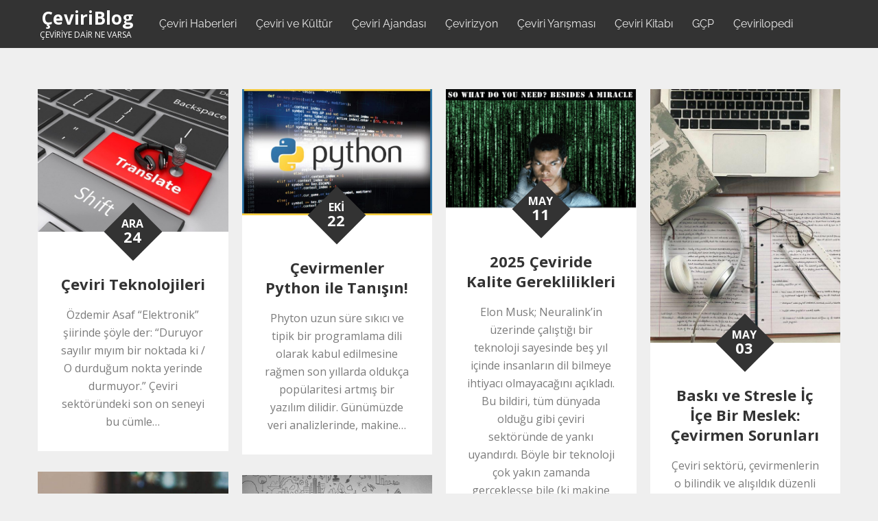

--- FILE ---
content_type: text/html; charset=UTF-8
request_url: https://www.ceviriblog.com/etiket/ceviri-teknolojileri/
body_size: 32525
content:
<!doctype html>
<html lang="tr">
<head>
	<meta charset="UTF-8">
	<meta name="viewport" content="width=device-width, initial-scale=1">
	<link rel="profile" href="http://gmpg.org/xfn/11">

	<script>var et_site_url='https://www.ceviriblog.com';var et_post_id='0';function et_core_page_resource_fallback(a,b){"undefined"===typeof b&&(b=a.sheet.cssRules&&0===a.sheet.cssRules.length);b&&(a.onerror=null,a.onload=null,a.href?a.href=et_site_url+"/?et_core_page_resource="+a.id+et_post_id:a.src&&(a.src=et_site_url+"/?et_core_page_resource="+a.id+et_post_id))}
</script><title>Çeviri Teknolojileri &#8211; ÇeviriBlog</title>
<meta name='robots' content='max-image-preview:large' />
<link rel='dns-prefetch' href='//www.googletagmanager.com' />
<link rel='dns-prefetch' href='//fonts.googleapis.com' />
<link rel="alternate" type="application/rss+xml" title="ÇeviriBlog &raquo; akışı" href="https://www.ceviriblog.com/feed/" />
<link rel="alternate" type="application/rss+xml" title="ÇeviriBlog &raquo; yorum akışı" href="https://www.ceviriblog.com/comments/feed/" />
<link rel="alternate" type="application/rss+xml" title="ÇeviriBlog &raquo; Çeviri Teknolojileri etiket akışı" href="https://www.ceviriblog.com/etiket/ceviri-teknolojileri/feed/" />
<script type="text/javascript">
/* <![CDATA[ */
window._wpemojiSettings = {"baseUrl":"https:\/\/s.w.org\/images\/core\/emoji\/15.0.3\/72x72\/","ext":".png","svgUrl":"https:\/\/s.w.org\/images\/core\/emoji\/15.0.3\/svg\/","svgExt":".svg","source":{"concatemoji":"https:\/\/www.ceviriblog.com\/wp-includes\/js\/wp-emoji-release.min.js?ver=45bbd725885bb1cf8dc69a67eaa8ac38"}};
/*! This file is auto-generated */
!function(i,n){var o,s,e;function c(e){try{var t={supportTests:e,timestamp:(new Date).valueOf()};sessionStorage.setItem(o,JSON.stringify(t))}catch(e){}}function p(e,t,n){e.clearRect(0,0,e.canvas.width,e.canvas.height),e.fillText(t,0,0);var t=new Uint32Array(e.getImageData(0,0,e.canvas.width,e.canvas.height).data),r=(e.clearRect(0,0,e.canvas.width,e.canvas.height),e.fillText(n,0,0),new Uint32Array(e.getImageData(0,0,e.canvas.width,e.canvas.height).data));return t.every(function(e,t){return e===r[t]})}function u(e,t,n){switch(t){case"flag":return n(e,"\ud83c\udff3\ufe0f\u200d\u26a7\ufe0f","\ud83c\udff3\ufe0f\u200b\u26a7\ufe0f")?!1:!n(e,"\ud83c\uddfa\ud83c\uddf3","\ud83c\uddfa\u200b\ud83c\uddf3")&&!n(e,"\ud83c\udff4\udb40\udc67\udb40\udc62\udb40\udc65\udb40\udc6e\udb40\udc67\udb40\udc7f","\ud83c\udff4\u200b\udb40\udc67\u200b\udb40\udc62\u200b\udb40\udc65\u200b\udb40\udc6e\u200b\udb40\udc67\u200b\udb40\udc7f");case"emoji":return!n(e,"\ud83d\udc26\u200d\u2b1b","\ud83d\udc26\u200b\u2b1b")}return!1}function f(e,t,n){var r="undefined"!=typeof WorkerGlobalScope&&self instanceof WorkerGlobalScope?new OffscreenCanvas(300,150):i.createElement("canvas"),a=r.getContext("2d",{willReadFrequently:!0}),o=(a.textBaseline="top",a.font="600 32px Arial",{});return e.forEach(function(e){o[e]=t(a,e,n)}),o}function t(e){var t=i.createElement("script");t.src=e,t.defer=!0,i.head.appendChild(t)}"undefined"!=typeof Promise&&(o="wpEmojiSettingsSupports",s=["flag","emoji"],n.supports={everything:!0,everythingExceptFlag:!0},e=new Promise(function(e){i.addEventListener("DOMContentLoaded",e,{once:!0})}),new Promise(function(t){var n=function(){try{var e=JSON.parse(sessionStorage.getItem(o));if("object"==typeof e&&"number"==typeof e.timestamp&&(new Date).valueOf()<e.timestamp+604800&&"object"==typeof e.supportTests)return e.supportTests}catch(e){}return null}();if(!n){if("undefined"!=typeof Worker&&"undefined"!=typeof OffscreenCanvas&&"undefined"!=typeof URL&&URL.createObjectURL&&"undefined"!=typeof Blob)try{var e="postMessage("+f.toString()+"("+[JSON.stringify(s),u.toString(),p.toString()].join(",")+"));",r=new Blob([e],{type:"text/javascript"}),a=new Worker(URL.createObjectURL(r),{name:"wpTestEmojiSupports"});return void(a.onmessage=function(e){c(n=e.data),a.terminate(),t(n)})}catch(e){}c(n=f(s,u,p))}t(n)}).then(function(e){for(var t in e)n.supports[t]=e[t],n.supports.everything=n.supports.everything&&n.supports[t],"flag"!==t&&(n.supports.everythingExceptFlag=n.supports.everythingExceptFlag&&n.supports[t]);n.supports.everythingExceptFlag=n.supports.everythingExceptFlag&&!n.supports.flag,n.DOMReady=!1,n.readyCallback=function(){n.DOMReady=!0}}).then(function(){return e}).then(function(){var e;n.supports.everything||(n.readyCallback(),(e=n.source||{}).concatemoji?t(e.concatemoji):e.wpemoji&&e.twemoji&&(t(e.twemoji),t(e.wpemoji)))}))}((window,document),window._wpemojiSettings);
/* ]]> */
</script>
<style id='wp-emoji-styles-inline-css' type='text/css'>

	img.wp-smiley, img.emoji {
		display: inline !important;
		border: none !important;
		box-shadow: none !important;
		height: 1em !important;
		width: 1em !important;
		margin: 0 0.07em !important;
		vertical-align: -0.1em !important;
		background: none !important;
		padding: 0 !important;
	}
</style>
<link rel='stylesheet' id='wp-block-library-css' href='https://www.ceviriblog.com/wp-includes/css/dist/block-library/style.min.css?ver=45bbd725885bb1cf8dc69a67eaa8ac38' type='text/css' media='all' />
<style id='wp-block-library-theme-inline-css' type='text/css'>
.wp-block-audio figcaption{color:#555;font-size:13px;text-align:center}.is-dark-theme .wp-block-audio figcaption{color:#ffffffa6}.wp-block-audio{margin:0 0 1em}.wp-block-code{border:1px solid #ccc;border-radius:4px;font-family:Menlo,Consolas,monaco,monospace;padding:.8em 1em}.wp-block-embed figcaption{color:#555;font-size:13px;text-align:center}.is-dark-theme .wp-block-embed figcaption{color:#ffffffa6}.wp-block-embed{margin:0 0 1em}.blocks-gallery-caption{color:#555;font-size:13px;text-align:center}.is-dark-theme .blocks-gallery-caption{color:#ffffffa6}.wp-block-image figcaption{color:#555;font-size:13px;text-align:center}.is-dark-theme .wp-block-image figcaption{color:#ffffffa6}.wp-block-image{margin:0 0 1em}.wp-block-pullquote{border-bottom:4px solid;border-top:4px solid;color:currentColor;margin-bottom:1.75em}.wp-block-pullquote cite,.wp-block-pullquote footer,.wp-block-pullquote__citation{color:currentColor;font-size:.8125em;font-style:normal;text-transform:uppercase}.wp-block-quote{border-left:.25em solid;margin:0 0 1.75em;padding-left:1em}.wp-block-quote cite,.wp-block-quote footer{color:currentColor;font-size:.8125em;font-style:normal;position:relative}.wp-block-quote.has-text-align-right{border-left:none;border-right:.25em solid;padding-left:0;padding-right:1em}.wp-block-quote.has-text-align-center{border:none;padding-left:0}.wp-block-quote.is-large,.wp-block-quote.is-style-large,.wp-block-quote.is-style-plain{border:none}.wp-block-search .wp-block-search__label{font-weight:700}.wp-block-search__button{border:1px solid #ccc;padding:.375em .625em}:where(.wp-block-group.has-background){padding:1.25em 2.375em}.wp-block-separator.has-css-opacity{opacity:.4}.wp-block-separator{border:none;border-bottom:2px solid;margin-left:auto;margin-right:auto}.wp-block-separator.has-alpha-channel-opacity{opacity:1}.wp-block-separator:not(.is-style-wide):not(.is-style-dots){width:100px}.wp-block-separator.has-background:not(.is-style-dots){border-bottom:none;height:1px}.wp-block-separator.has-background:not(.is-style-wide):not(.is-style-dots){height:2px}.wp-block-table{margin:0 0 1em}.wp-block-table td,.wp-block-table th{word-break:normal}.wp-block-table figcaption{color:#555;font-size:13px;text-align:center}.is-dark-theme .wp-block-table figcaption{color:#ffffffa6}.wp-block-video figcaption{color:#555;font-size:13px;text-align:center}.is-dark-theme .wp-block-video figcaption{color:#ffffffa6}.wp-block-video{margin:0 0 1em}.wp-block-template-part.has-background{margin-bottom:0;margin-top:0;padding:1.25em 2.375em}
</style>
<style id='classic-theme-styles-inline-css' type='text/css'>
/*! This file is auto-generated */
.wp-block-button__link{color:#fff;background-color:#32373c;border-radius:9999px;box-shadow:none;text-decoration:none;padding:calc(.667em + 2px) calc(1.333em + 2px);font-size:1.125em}.wp-block-file__button{background:#32373c;color:#fff;text-decoration:none}
</style>
<style id='global-styles-inline-css' type='text/css'>
body{--wp--preset--color--black: #2f3633;--wp--preset--color--cyan-bluish-gray: #abb8c3;--wp--preset--color--white: #ffffff;--wp--preset--color--pale-pink: #f78da7;--wp--preset--color--vivid-red: #cf2e2e;--wp--preset--color--luminous-vivid-orange: #ff6900;--wp--preset--color--luminous-vivid-amber: #fcb900;--wp--preset--color--light-green-cyan: #7bdcb5;--wp--preset--color--vivid-green-cyan: #00d084;--wp--preset--color--pale-cyan-blue: #8ed1fc;--wp--preset--color--vivid-cyan-blue: #0693e3;--wp--preset--color--vivid-purple: #9b51e0;--wp--preset--color--blue: #117eff;--wp--preset--color--green: #07d79c;--wp--preset--color--orange: #ff8737;--wp--preset--color--grey: #82868b;--wp--preset--gradient--vivid-cyan-blue-to-vivid-purple: linear-gradient(135deg,rgba(6,147,227,1) 0%,rgb(155,81,224) 100%);--wp--preset--gradient--light-green-cyan-to-vivid-green-cyan: linear-gradient(135deg,rgb(122,220,180) 0%,rgb(0,208,130) 100%);--wp--preset--gradient--luminous-vivid-amber-to-luminous-vivid-orange: linear-gradient(135deg,rgba(252,185,0,1) 0%,rgba(255,105,0,1) 100%);--wp--preset--gradient--luminous-vivid-orange-to-vivid-red: linear-gradient(135deg,rgba(255,105,0,1) 0%,rgb(207,46,46) 100%);--wp--preset--gradient--very-light-gray-to-cyan-bluish-gray: linear-gradient(135deg,rgb(238,238,238) 0%,rgb(169,184,195) 100%);--wp--preset--gradient--cool-to-warm-spectrum: linear-gradient(135deg,rgb(74,234,220) 0%,rgb(151,120,209) 20%,rgb(207,42,186) 40%,rgb(238,44,130) 60%,rgb(251,105,98) 80%,rgb(254,248,76) 100%);--wp--preset--gradient--blush-light-purple: linear-gradient(135deg,rgb(255,206,236) 0%,rgb(152,150,240) 100%);--wp--preset--gradient--blush-bordeaux: linear-gradient(135deg,rgb(254,205,165) 0%,rgb(254,45,45) 50%,rgb(107,0,62) 100%);--wp--preset--gradient--luminous-dusk: linear-gradient(135deg,rgb(255,203,112) 0%,rgb(199,81,192) 50%,rgb(65,88,208) 100%);--wp--preset--gradient--pale-ocean: linear-gradient(135deg,rgb(255,245,203) 0%,rgb(182,227,212) 50%,rgb(51,167,181) 100%);--wp--preset--gradient--electric-grass: linear-gradient(135deg,rgb(202,248,128) 0%,rgb(113,206,126) 100%);--wp--preset--gradient--midnight: linear-gradient(135deg,rgb(2,3,129) 0%,rgb(40,116,252) 100%);--wp--preset--font-size--small: 12px;--wp--preset--font-size--medium: 20px;--wp--preset--font-size--large: 36px;--wp--preset--font-size--x-large: 42px;--wp--preset--font-size--regular: 16px;--wp--preset--font-size--larger: 36px;--wp--preset--font-size--huge: 48px;--wp--preset--spacing--20: 0.44rem;--wp--preset--spacing--30: 0.67rem;--wp--preset--spacing--40: 1rem;--wp--preset--spacing--50: 1.5rem;--wp--preset--spacing--60: 2.25rem;--wp--preset--spacing--70: 3.38rem;--wp--preset--spacing--80: 5.06rem;--wp--preset--shadow--natural: 6px 6px 9px rgba(0, 0, 0, 0.2);--wp--preset--shadow--deep: 12px 12px 50px rgba(0, 0, 0, 0.4);--wp--preset--shadow--sharp: 6px 6px 0px rgba(0, 0, 0, 0.2);--wp--preset--shadow--outlined: 6px 6px 0px -3px rgba(255, 255, 255, 1), 6px 6px rgba(0, 0, 0, 1);--wp--preset--shadow--crisp: 6px 6px 0px rgba(0, 0, 0, 1);}:where(.is-layout-flex){gap: 0.5em;}:where(.is-layout-grid){gap: 0.5em;}body .is-layout-flex{display: flex;}body .is-layout-flex{flex-wrap: wrap;align-items: center;}body .is-layout-flex > *{margin: 0;}body .is-layout-grid{display: grid;}body .is-layout-grid > *{margin: 0;}:where(.wp-block-columns.is-layout-flex){gap: 2em;}:where(.wp-block-columns.is-layout-grid){gap: 2em;}:where(.wp-block-post-template.is-layout-flex){gap: 1.25em;}:where(.wp-block-post-template.is-layout-grid){gap: 1.25em;}.has-black-color{color: var(--wp--preset--color--black) !important;}.has-cyan-bluish-gray-color{color: var(--wp--preset--color--cyan-bluish-gray) !important;}.has-white-color{color: var(--wp--preset--color--white) !important;}.has-pale-pink-color{color: var(--wp--preset--color--pale-pink) !important;}.has-vivid-red-color{color: var(--wp--preset--color--vivid-red) !important;}.has-luminous-vivid-orange-color{color: var(--wp--preset--color--luminous-vivid-orange) !important;}.has-luminous-vivid-amber-color{color: var(--wp--preset--color--luminous-vivid-amber) !important;}.has-light-green-cyan-color{color: var(--wp--preset--color--light-green-cyan) !important;}.has-vivid-green-cyan-color{color: var(--wp--preset--color--vivid-green-cyan) !important;}.has-pale-cyan-blue-color{color: var(--wp--preset--color--pale-cyan-blue) !important;}.has-vivid-cyan-blue-color{color: var(--wp--preset--color--vivid-cyan-blue) !important;}.has-vivid-purple-color{color: var(--wp--preset--color--vivid-purple) !important;}.has-black-background-color{background-color: var(--wp--preset--color--black) !important;}.has-cyan-bluish-gray-background-color{background-color: var(--wp--preset--color--cyan-bluish-gray) !important;}.has-white-background-color{background-color: var(--wp--preset--color--white) !important;}.has-pale-pink-background-color{background-color: var(--wp--preset--color--pale-pink) !important;}.has-vivid-red-background-color{background-color: var(--wp--preset--color--vivid-red) !important;}.has-luminous-vivid-orange-background-color{background-color: var(--wp--preset--color--luminous-vivid-orange) !important;}.has-luminous-vivid-amber-background-color{background-color: var(--wp--preset--color--luminous-vivid-amber) !important;}.has-light-green-cyan-background-color{background-color: var(--wp--preset--color--light-green-cyan) !important;}.has-vivid-green-cyan-background-color{background-color: var(--wp--preset--color--vivid-green-cyan) !important;}.has-pale-cyan-blue-background-color{background-color: var(--wp--preset--color--pale-cyan-blue) !important;}.has-vivid-cyan-blue-background-color{background-color: var(--wp--preset--color--vivid-cyan-blue) !important;}.has-vivid-purple-background-color{background-color: var(--wp--preset--color--vivid-purple) !important;}.has-black-border-color{border-color: var(--wp--preset--color--black) !important;}.has-cyan-bluish-gray-border-color{border-color: var(--wp--preset--color--cyan-bluish-gray) !important;}.has-white-border-color{border-color: var(--wp--preset--color--white) !important;}.has-pale-pink-border-color{border-color: var(--wp--preset--color--pale-pink) !important;}.has-vivid-red-border-color{border-color: var(--wp--preset--color--vivid-red) !important;}.has-luminous-vivid-orange-border-color{border-color: var(--wp--preset--color--luminous-vivid-orange) !important;}.has-luminous-vivid-amber-border-color{border-color: var(--wp--preset--color--luminous-vivid-amber) !important;}.has-light-green-cyan-border-color{border-color: var(--wp--preset--color--light-green-cyan) !important;}.has-vivid-green-cyan-border-color{border-color: var(--wp--preset--color--vivid-green-cyan) !important;}.has-pale-cyan-blue-border-color{border-color: var(--wp--preset--color--pale-cyan-blue) !important;}.has-vivid-cyan-blue-border-color{border-color: var(--wp--preset--color--vivid-cyan-blue) !important;}.has-vivid-purple-border-color{border-color: var(--wp--preset--color--vivid-purple) !important;}.has-vivid-cyan-blue-to-vivid-purple-gradient-background{background: var(--wp--preset--gradient--vivid-cyan-blue-to-vivid-purple) !important;}.has-light-green-cyan-to-vivid-green-cyan-gradient-background{background: var(--wp--preset--gradient--light-green-cyan-to-vivid-green-cyan) !important;}.has-luminous-vivid-amber-to-luminous-vivid-orange-gradient-background{background: var(--wp--preset--gradient--luminous-vivid-amber-to-luminous-vivid-orange) !important;}.has-luminous-vivid-orange-to-vivid-red-gradient-background{background: var(--wp--preset--gradient--luminous-vivid-orange-to-vivid-red) !important;}.has-very-light-gray-to-cyan-bluish-gray-gradient-background{background: var(--wp--preset--gradient--very-light-gray-to-cyan-bluish-gray) !important;}.has-cool-to-warm-spectrum-gradient-background{background: var(--wp--preset--gradient--cool-to-warm-spectrum) !important;}.has-blush-light-purple-gradient-background{background: var(--wp--preset--gradient--blush-light-purple) !important;}.has-blush-bordeaux-gradient-background{background: var(--wp--preset--gradient--blush-bordeaux) !important;}.has-luminous-dusk-gradient-background{background: var(--wp--preset--gradient--luminous-dusk) !important;}.has-pale-ocean-gradient-background{background: var(--wp--preset--gradient--pale-ocean) !important;}.has-electric-grass-gradient-background{background: var(--wp--preset--gradient--electric-grass) !important;}.has-midnight-gradient-background{background: var(--wp--preset--gradient--midnight) !important;}.has-small-font-size{font-size: var(--wp--preset--font-size--small) !important;}.has-medium-font-size{font-size: var(--wp--preset--font-size--medium) !important;}.has-large-font-size{font-size: var(--wp--preset--font-size--large) !important;}.has-x-large-font-size{font-size: var(--wp--preset--font-size--x-large) !important;}
.wp-block-navigation a:where(:not(.wp-element-button)){color: inherit;}
:where(.wp-block-post-template.is-layout-flex){gap: 1.25em;}:where(.wp-block-post-template.is-layout-grid){gap: 1.25em;}
:where(.wp-block-columns.is-layout-flex){gap: 2em;}:where(.wp-block-columns.is-layout-grid){gap: 2em;}
.wp-block-pullquote{font-size: 1.5em;line-height: 1.6;}
</style>
<link rel='stylesheet' id='catch-infinite-scroll-css' href='https://www.ceviriblog.com/wp-content/plugins/catch-infinite-scroll/public/css/catch-infinite-scroll-public.css?ver=2.0.6' type='text/css' media='all' />
<link rel='stylesheet' id='et_monarch-css-css' href='https://www.ceviriblog.com/wp-content/plugins/monarch/css/style.css?ver=1.4.14' type='text/css' media='all' />
<link rel='stylesheet' id='et-gf-open-sans-css' href='https://fonts.googleapis.com/css?family=Open+Sans:400,700' type='text/css' media='all' />
<link rel='stylesheet' id='reblog-fonts-css' href='https://www.ceviriblog.com/wp-content/fonts/0d8929bd774f08b253ff002d75d0d233.css' type='text/css' media='all' />
<link rel='stylesheet' id='reblog-blocks-css' href='https://www.ceviriblog.com/wp-content/themes/reblog/assets/css/blocks.css?ver=45bbd725885bb1cf8dc69a67eaa8ac38' type='text/css' media='all' />
<link rel='stylesheet' id='reblog-style-css' href='https://www.ceviriblog.com/wp-content/themes/reblog/style.css?ver=45bbd725885bb1cf8dc69a67eaa8ac38' type='text/css' media='all' />
<style id='reblog-style-inline-css' type='text/css'>

       body {
           background-color: #EFEFEF
       }
</style>
<link rel='stylesheet' id='weart-featured-widget-style-css' href='https://www.ceviriblog.com/wp-content/plugins/weart-category-posts-widget/css/style.css?ver=1.0.1' type='text/css' media='all' />
<script type="text/javascript" src="https://www.ceviriblog.com/wp-includes/js/jquery/jquery.min.js?ver=3.7.1" id="jquery-core-js"></script>
<script type="text/javascript" src="https://www.ceviriblog.com/wp-includes/js/jquery/jquery-migrate.min.js?ver=3.4.1" id="jquery-migrate-js"></script>
<script type="text/javascript" id="catch-infinite-scroll-js-extra">
/* <![CDATA[ */
var selector = {"jetpack_enabled":"","image":"https:\/\/www.ceviriblog.com\/wp-content\/plugins\/catch-infinite-scroll\/image\/loader.gif","load_more_text":"Load More","finish_text":"No more items to display","event":"scroll","navigationSelector":"nav.navigation, nav#nav-below","nextSelector":"nav.navigation .nav-links a.next, nav.navigation .nav-links .nav-previous a, nav#nav-below .nav-previous a","contentSelector":"#content","itemSelector":"article.status-publish","type":"post","theme":"reblog"};
/* ]]> */
</script>
<script type="text/javascript" src="https://www.ceviriblog.com/wp-content/plugins/catch-infinite-scroll/public/js/catch-infinite-scroll-public.js?ver=2.0.6" id="catch-infinite-scroll-js"></script>

<!-- Google tag (gtag.js) snippet added by Site Kit -->

<!-- Google Analytics snippet added by Site Kit -->
<script type="text/javascript" src="https://www.googletagmanager.com/gtag/js?id=GT-WB5RZ89" id="google_gtagjs-js" async></script>
<script type="text/javascript" id="google_gtagjs-js-after">
/* <![CDATA[ */
window.dataLayer = window.dataLayer || [];function gtag(){dataLayer.push(arguments);}
gtag("set","linker",{"domains":["www.ceviriblog.com"]});
gtag("js", new Date());
gtag("set", "developer_id.dZTNiMT", true);
gtag("config", "GT-WB5RZ89");
/* ]]> */
</script>

<!-- End Google tag (gtag.js) snippet added by Site Kit -->
<link rel="https://api.w.org/" href="https://www.ceviriblog.com/wp-json/" /><link rel="alternate" type="application/json" href="https://www.ceviriblog.com/wp-json/wp/v2/tags/1301" /><link rel="EditURI" type="application/rsd+xml" title="RSD" href="https://www.ceviriblog.com/xmlrpc.php?rsd" />

<meta name="generator" content="Site Kit by Google 1.124.0" /><style type="text/css" id="et-social-custom-css">
				 
			</style><link rel="preload" href="https://www.ceviriblog.com/wp-content/plugins/monarch/core/admin/fonts/modules.ttf" as="font" crossorigin="anonymous">	<style type="text/css">
	
	.site-title a{
		color: #fff;
	}
	.site-description {
		color: #fff;
	}
	</style>
	<link rel="icon" href="https://www.ceviriblog.com/wp-content/uploaded_files/2018/01/cropped-ceviriblog.com_.logo_.big_-1-150x150.png" sizes="32x32" />
<link rel="icon" href="https://www.ceviriblog.com/wp-content/uploaded_files/2018/01/cropped-ceviriblog.com_.logo_.big_-1-300x300.png" sizes="192x192" />
<link rel="apple-touch-icon" href="https://www.ceviriblog.com/wp-content/uploaded_files/2018/01/cropped-ceviriblog.com_.logo_.big_-1-300x300.png" />
<meta name="msapplication-TileImage" content="https://www.ceviriblog.com/wp-content/uploaded_files/2018/01/cropped-ceviriblog.com_.logo_.big_-1-300x300.png" />
		<style type="text/css" id="wp-custom-css">
			* {
	font-family: 'Open Sans';
}
.post-archive article {
    padding: 0 10px;
}
.et_monarch .et_social_inline_bottom {
    margin-top: 20px;
    margin-bottom: 20px;
    border-top: 1px solid #bbb;
    padding: 20px 0 15px;
    border-bottom: 1px solid #bbb;
}
.cat-links {display:none;}
.site-title {
	font-weight: 800;
}
.site-description {
	font-weight: 100;
	font-style: normal;
	margin-left: -2px;
}
article, .textwidget {
	font-weight: 100;
}
.page-section {
    padding: 30px 2px!important;
}
.wp-block-separator {
	margin: 1em auto;
	max-width: 200px!important;
}
ul, ol {
	margin-bottom:1em;
}
.byline, .tags-links {
	margin-top: 10px;
	font-weight: 100;
}
.footer-copyright {
	display:none!important;
}
#page {
	box-shadow: 0 0 5px #aaa;
}
@media only screen and (max-width: 480px) {
	* {
		font-size: 14px;
		line-height: 20px;
	}
	.singular-section #primary #main > article {
		padding: 15px 15px;
	}
	.custom-logo {
		height: 30px;
    width: 30px;
	}
	.site-logo {
		float: right;
    margin-right: 20px;
	}
	.site-title {
		margin-right: 10px;
	}
	.site-title a {
		font-size: 28px
	}
	.site-description {
		display: none;
	}
}		</style>
		</head>

<body class="archive tag tag-ceviri-teknolojileri tag-1301 wp-embed-responsive et_monarch hfeed no-sidebar search-disabled classic-design">


<div id="page" class="site">
	<a class="skip-link screen-reader-text" href="#content">Skip to content</a>
    
    <div class="menu-overlay"></div>

    <header id="masthead" class="site-header" role="banner">
        <div class="wrapper">
            <div id="site-menu">
                <button class="menu-toggle" aria-controls="primary-menu" aria-expanded="false">
                    <span class="menu-label">Menu</span>
                    <svg viewBox="0 0 129 129" class="icon-menu">
                        <path d="m121.3,34.6c-1.6-1.6-4.2-1.6-5.8,0l-51,51.1-51.1-51.1c-1.6-1.6-4.2-1.6-5.8,0-1.6,1.6-1.6,4.2 0,5.8l53.9,53.9c0.8,0.8 1.8,1.2 2.9,1.2 1,0 2.1-0.4 2.9-1.2l53.9-53.9c1.7-1.6 1.7-4.2 0.1-5.8z"/>
                    </svg>
                </button><!-- .menu-toggle -->

                <div class="site-branding">
                    
                    <div id="site-identity">
                                                    <h1 class="site-title"><a href="https://www.ceviriblog.com/" rel="home">ÇeviriBlog</a></h1>
                                                    <p class="site-description">ÇEVİRİYE DAİR NE VARSA</p>
                                            </div><!-- .site-branding-text -->
                </div><!-- .site-branding -->

                <nav id="site-navigation" class="main-navigation"><ul id="primary-menu" class="menu nav-menu"><li id="menu-item-24443" class="menu-item menu-item-type-taxonomy menu-item-object-category menu-item-24443"><a href="https://www.ceviriblog.com/kategori/ceviri-haberleri/">Çeviri Haberleri</a></li>
<li id="menu-item-19043" class="menu-item menu-item-type-taxonomy menu-item-object-category menu-item-19043"><a href="https://www.ceviriblog.com/kategori/ceviri-ve-kultur/">Çeviri ve Kültür</a></li>
<li id="menu-item-19042" class="menu-item menu-item-type-taxonomy menu-item-object-category menu-item-19042"><a href="https://www.ceviriblog.com/kategori/ceviri-ajandasi/">Çeviri Ajandası</a></li>
<li id="menu-item-23351" class="menu-item menu-item-type-taxonomy menu-item-object-category menu-item-23351"><a href="https://www.ceviriblog.com/kategori/cevirizyon/">Çevirizyon</a></li>
<li id="menu-item-11190" class="menu-item menu-item-type-custom menu-item-object-custom menu-item-11190"><a href="https://www.ceviriyarismasi.com">Çeviri Yarışması</a></li>
<li id="menu-item-11189" class="menu-item menu-item-type-custom menu-item-object-custom menu-item-11189"><a href="https://www.cevirikitabi.com">Çeviri Kitabı</a></li>
<li id="menu-item-28250" class="menu-item menu-item-type-taxonomy menu-item-object-category menu-item-28250"><a href="https://www.ceviriblog.com/kategori/genc-cevirmenler-platformu/">GÇP</a></li>
<li id="menu-item-29947" class="menu-item menu-item-type-taxonomy menu-item-object-category menu-item-29947"><a href="https://www.ceviriblog.com/kategori/cevirilopedi/">Çevirilopedi</a></li>
 <li class="social-menu-item"></li></ul></nav>
                            </div><!-- #site-menu -->

            <div id="social-navigation">
                            </div><!-- #social-navigation -->
        </div><!-- .wrapper -->
    </header><!-- #masthead -->

	<div id="content" class="site-content">
	<div id="inner-content-wrapper">
        <div id="primary" class="content-area">
            <main id="main" class="site-main" role="main">
                <div id="infinite-post-wrap" class="post-archive grid">

					<article id="post-29847" class="grid-item post-29847 post type-post status-publish format-standard has-post-thumbnail hentry category-bdc-araclari category-ceviri category-ceviri-onerileri category-ceviri-sektorunun-yarini category-ceviri-teknolojileri tag-bdc tag-cat-tools tag-ceviri tag-ceviri-teknolojileri tag-cevirmen tag-makine-cevirisi tag-mtpe">
		    <div class="post-thumbnail">
	        <a href="https://www.ceviriblog.com/2021/12/24/ceviri-teknolojileri/">
	        	<img width="626" height="469" src="https://www.ceviriblog.com/wp-content/uploaded_files/2021/12/3d-word-translate-with-mic-headphones-computer-keyboard_58466-2238.jpg" class="attachment-medium_large size-medium_large wp-post-image" alt="Çeviri Teknolojileri" decoding="async" fetchpriority="high" />	        </a>
	    </div><!-- .post-thumbnail -->
	
    <div class="entry-container">
        <div class="entry-meta">
            <span class="posted-on"><time class="entry-date published" datetime="2021-12-24T18:19:38+03:00">Ara<span>24</span></time><time class="updated" datetime="2021-12-24T18:35:40+03:00">24 Aralık 2021</time></span><span class="cat-links"><a href="https://www.ceviriblog.com/kategori/bdc-araclari/" rel="category tag">BDÇ Araçları</a>, <a href="https://www.ceviriblog.com/kategori/ceviri/" rel="category tag">Çeviri</a>, <a href="https://www.ceviriblog.com/kategori/ceviri-onerileri/" rel="category tag">Çeviri Önerileri</a>, <a href="https://www.ceviriblog.com/kategori/ceviri-sektorunun-yarini/" rel="category tag">Çeviri Sektörünün Yarını</a>, <a href="https://www.ceviriblog.com/kategori/ceviri-teknolojileri/" rel="category tag">Çeviri Teknolojileri</a></span> 
        </div><!-- .entry-meta  -->

        <header class="entry-header">
            <h2 class="entry-title"><a href="https://www.ceviriblog.com/2021/12/24/ceviri-teknolojileri/">Çeviri Teknolojileri</a></h2>
        </header>

        <div class="entry-content">
            <p>Özdemir Asaf “Elektronik” şiirinde şöyle der: “Duruyor sayılır mıyım bir noktada ki / O durduğum nokta yerinde durmuyor.” Çeviri sektöründeki son on seneyi bu cümle&hellip;</p>
        </div><!-- .entry-content -->
    </div><!-- .entry-container -->
</article>

<article id="post-29638" class="grid-item post-29638 post type-post status-publish format-standard has-post-thumbnail hentry category-ceviri category-ceviri-haberleri category-ceviri-sektoru category-ceviri-teknolojileri category-ceviriye-yardimci-programlar category-makine-cevirisi tag-bdc-araclari tag-bilgisayar-destekli-ceviri-programlari tag-ceviri-haberleri tag-ceviri-programlari tag-ceviri-teknolojileri tag-ceviri-teknolojisi tag-ceviride-yardimci-programlar tag-dilbilim tag-makine-cevirisi">
		    <div class="post-thumbnail">
	        <a href="https://www.ceviriblog.com/2021/10/22/cevirmenler-python-ile-tanisin/">
	        	<img width="768" height="508" src="https://www.ceviriblog.com/wp-content/uploaded_files/2021/09/PYTHON-BANNER-01-scaled-1-768x508.jpg" class="attachment-medium_large size-medium_large wp-post-image" alt="Çevirmenler Python ile Tanışın!" decoding="async" srcset="https://www.ceviriblog.com/wp-content/uploaded_files/2021/09/PYTHON-BANNER-01-scaled-1-768x508.jpg 768w, https://www.ceviriblog.com/wp-content/uploaded_files/2021/09/PYTHON-BANNER-01-scaled-1-670x443.jpg 670w, https://www.ceviriblog.com/wp-content/uploaded_files/2021/09/PYTHON-BANNER-01-scaled-1-1536x1016.jpg 1536w, https://www.ceviriblog.com/wp-content/uploaded_files/2021/09/PYTHON-BANNER-01-scaled-1-2048x1354.jpg 2048w, https://www.ceviriblog.com/wp-content/uploaded_files/2021/09/PYTHON-BANNER-01-scaled-1-e1634900577241.jpg 650w" sizes="(max-width: 768px) 100vw, 768px" />	        </a>
	    </div><!-- .post-thumbnail -->
	
    <div class="entry-container">
        <div class="entry-meta">
            <span class="posted-on"><time class="entry-date published" datetime="2021-10-22T14:05:14+03:00">Eki<span>22</span></time><time class="updated" datetime="2021-10-22T14:11:18+03:00">22 Ekim 2021</time></span><span class="cat-links"><a href="https://www.ceviriblog.com/kategori/ceviri/" rel="category tag">Çeviri</a>, <a href="https://www.ceviriblog.com/kategori/ceviri-haberleri/" rel="category tag">Çeviri Haberleri</a>, <a href="https://www.ceviriblog.com/kategori/ceviri-sektoru/" rel="category tag">Çeviri Sektörü</a>, <a href="https://www.ceviriblog.com/kategori/ceviri-teknolojileri/" rel="category tag">Çeviri Teknolojileri</a>, <a href="https://www.ceviriblog.com/kategori/ceviriye-yardimci-programlar/" rel="category tag">Çeviriye Yardımcı Programlar</a>, <a href="https://www.ceviriblog.com/kategori/makine-cevirisi/" rel="category tag">Makine Çevirisi</a></span> 
        </div><!-- .entry-meta  -->

        <header class="entry-header">
            <h2 class="entry-title"><a href="https://www.ceviriblog.com/2021/10/22/cevirmenler-python-ile-tanisin/">Çevirmenler Python ile Tanışın!</a></h2>
        </header>

        <div class="entry-content">
            <p>Phyton uzun süre sıkıcı ve tipik bir programlama dili olarak kabul edilmesine rağmen son yıllarda oldukça popülaritesi artmış bir yazılım dilidir. Günümüzde veri analizlerinde, makine&hellip;</p>
        </div><!-- .entry-content -->
    </div><!-- .entry-container -->
</article>

<article id="post-27268" class="grid-item post-27268 post type-post status-publish format-standard has-post-thumbnail hentry category-ceviri category-ceviri-haberleri category-ceviri-teknolojileri tag-ceviri-haberleri tag-ceviri-teknikleri tag-ceviri-teknolojileri tag-cipli-ceviri">
		    <div class="post-thumbnail">
	        <a href="https://www.ceviriblog.com/2020/05/11/2025-ceviride-kalite-gereklilikleri/">
	        	<img width="650" height="410" src="https://www.ceviriblog.com/wp-content/uploaded_files/2020/05/tank.png" class="attachment-medium_large size-medium_large wp-post-image" alt="2025 Çeviride Kalite Gereklilikleri" decoding="async" />	        </a>
	    </div><!-- .post-thumbnail -->
	
    <div class="entry-container">
        <div class="entry-meta">
            <span class="posted-on"><time class="entry-date published" datetime="2020-05-11T11:10:17+03:00">May<span>11</span></time><time class="updated" datetime="2020-05-12T21:38:37+03:00">12 Mayıs 2020</time></span><span class="cat-links"><a href="https://www.ceviriblog.com/kategori/ceviri/" rel="category tag">Çeviri</a>, <a href="https://www.ceviriblog.com/kategori/ceviri-haberleri/" rel="category tag">Çeviri Haberleri</a>, <a href="https://www.ceviriblog.com/kategori/ceviri-teknolojileri/" rel="category tag">Çeviri Teknolojileri</a></span> 
        </div><!-- .entry-meta  -->

        <header class="entry-header">
            <h2 class="entry-title"><a href="https://www.ceviriblog.com/2020/05/11/2025-ceviride-kalite-gereklilikleri/">2025 Çeviride Kalite Gereklilikleri</a></h2>
        </header>

        <div class="entry-content">
            <p>Elon Musk; Neuralink&#8217;in üzerinde çalıştığı bir teknoloji sayesinde beş yıl içinde insanların dil bilmeye ihtiyacı olmayacağını açıkladı. Bu bildiri, tüm dünyada olduğu gibi çeviri sektöründe de yankı uyandırdı. Böyle bir teknoloji çok yakın zamanda gerçekleşse bile (ki makine çevirisi de hayatımızın bir gerçeği artık) çeviri ve yerelleştirme; dil bilmek ve iletişim kurmanın çok ötesinde bir olgu. Musk&#8217;ı bilmiyoruz ama biz çevirmenlerin her gün onlarca küçük mucize yarattığımız bir gerçek..</p>
        </div><!-- .entry-content -->
    </div><!-- .entry-container -->
</article>

<article id="post-20716" class="grid-item post-20716 post type-post status-publish format-standard has-post-thumbnail hentry category-biz-ceviriyoruz category-ceviri category-ceviri-dunyasindaki-yenilikler category-ceviri-hakkinda-soylenenler category-ceviri-sektoru category-ceviride-profesyonellik category-ceviride-uzmanlik-alanlari category-cevirmen-sorunlari category-cevirmen-yeterliligi category-cevirmenler category-cevirmenlik-yolunda tag-ceviri-sektoru tag-ceviri-teknolojileri tag-ceviride-uzmanlik-alani tag-cevirmen-sorunlari tag-edebiyat-cevirisi tag-freelance-cevirmenlik tag-islevsel-ceviri tag-online-ceviri-hizmeti tag-ticari-ceviri tag-yerellestirme">
		    <div class="post-thumbnail">
	        <a href="https://www.ceviriblog.com/2019/05/03/baski-ve-stresle-ic-ice-bir-meslek-cevirmen-sorunlari/">
	        	<img width="564" height="752" src="https://www.ceviriblog.com/wp-content/uploaded_files/2019/04/çb1-1.jpg" class="attachment-medium_large size-medium_large wp-post-image" alt="Baskı ve Stresle İç İçe Bir Meslek: Çevirmen Sorunları" decoding="async" loading="lazy" srcset="https://www.ceviriblog.com/wp-content/uploaded_files/2019/04/çb1-1.jpg 564w, https://www.ceviriblog.com/wp-content/uploaded_files/2019/04/çb1-1-75x100.jpg 75w, https://www.ceviriblog.com/wp-content/uploaded_files/2019/04/çb1-1-500x667.jpg 500w" sizes="(max-width: 564px) 100vw, 564px" />	        </a>
	    </div><!-- .post-thumbnail -->
	
    <div class="entry-container">
        <div class="entry-meta">
            <span class="posted-on"><time class="entry-date published" datetime="2019-05-03T10:47:54+03:00">May<span>03</span></time><time class="updated" datetime="2019-06-05T12:50:05+03:00">05 Haziran 2019</time></span><span class="cat-links"><a href="https://www.ceviriblog.com/kategori/biz-ceviriyoruz/" rel="category tag">Biz Çeviriyoruz</a>, <a href="https://www.ceviriblog.com/kategori/ceviri/" rel="category tag">Çeviri</a>, <a href="https://www.ceviriblog.com/kategori/ceviri-dunyasindaki-yenilikler/" rel="category tag">Çeviri Dünyasındaki Yenilikler</a>, <a href="https://www.ceviriblog.com/kategori/ceviri-hakkinda-soylenenler/" rel="category tag">Çeviri Hakkında Söylenenler</a>, <a href="https://www.ceviriblog.com/kategori/ceviri-sektoru/" rel="category tag">Çeviri Sektörü</a>, <a href="https://www.ceviriblog.com/kategori/ceviride-profesyonellik/" rel="category tag">Çeviride Profesyonellik</a>, <a href="https://www.ceviriblog.com/kategori/ceviride-uzmanlik-alanlari/" rel="category tag">Çeviride Uzmanlık Alanları</a>, <a href="https://www.ceviriblog.com/kategori/cevirmen-sorunlari/" rel="category tag">Çevirmen Sorunları</a>, <a href="https://www.ceviriblog.com/kategori/cevirmen-yeterliligi/" rel="category tag">Çevirmen Yeterliliği</a>, <a href="https://www.ceviriblog.com/kategori/cevirmenler/" rel="category tag">Çevirmenler</a>, <a href="https://www.ceviriblog.com/kategori/cevirmenlik-yolunda/" rel="category tag">Çevirmenlik Yolunda</a></span> 
        </div><!-- .entry-meta  -->

        <header class="entry-header">
            <h2 class="entry-title"><a href="https://www.ceviriblog.com/2019/05/03/baski-ve-stresle-ic-ice-bir-meslek-cevirmen-sorunlari/">Baskı ve Stresle İç İçe Bir Meslek: Çevirmen Sorunları</a></h2>
        </header>

        <div class="entry-content">
            <p>Çeviri sektörü, çevirmenlerin o bilindik ve alışıldık düzenli hayatını baştan yazacak zorlu bir parkura dönüştü ve hala dönüşmekte. Peki, neler değişti ve bu mücadelede başarıyla var olabilmek için neler öneriliyor?</p>
        </div><!-- .entry-content -->
    </div><!-- .entry-container -->
</article>

<article id="post-20011" class="grid-item post-20011 post type-post status-publish format-standard has-post-thumbnail hentry category-ceviri category-ceviri-sektoru category-ceviri-teknolojileri category-cevirmen-sorunlari category-cevirmen-yeterliligi category-cevirmenler category-roportaj tag-ceviri-sektoru tag-ceviri-teknolojileri tag-cevirmen-psikolojisi tag-fadime-coban tag-mehmet-cem-odaciglu">
		    <div class="post-thumbnail">
	        <a href="https://www.ceviriblog.com/2019/03/11/roportaj-cevirmen-psikolojisi-uzerine/">
	        	<img width="768" height="595" src="https://www.ceviriblog.com/wp-content/uploaded_files/2019/03/52090416_417583332315137_1314120839930576896_n-768x595.jpg" class="attachment-medium_large size-medium_large wp-post-image" alt="Röportaj: Çevirmen Psikolojisi Üzerine" decoding="async" loading="lazy" srcset="https://www.ceviriblog.com/wp-content/uploaded_files/2019/03/52090416_417583332315137_1314120839930576896_n-768x595.jpg 768w, https://www.ceviriblog.com/wp-content/uploaded_files/2019/03/52090416_417583332315137_1314120839930576896_n-670x519.jpg 670w, https://www.ceviriblog.com/wp-content/uploaded_files/2019/03/52090416_417583332315137_1314120839930576896_n-150x116.jpg 150w, https://www.ceviriblog.com/wp-content/uploaded_files/2019/03/52090416_417583332315137_1314120839930576896_n.jpg 882w" sizes="(max-width: 768px) 100vw, 768px" />	        </a>
	    </div><!-- .post-thumbnail -->
	
    <div class="entry-container">
        <div class="entry-meta">
            <span class="posted-on"><time class="entry-date published" datetime="2019-03-11T13:25:32+03:00">Mar<span>11</span></time><time class="updated" datetime="2019-03-11T13:25:36+03:00">11 Mart 2019</time></span><span class="cat-links"><a href="https://www.ceviriblog.com/kategori/ceviri/" rel="category tag">Çeviri</a>, <a href="https://www.ceviriblog.com/kategori/ceviri-sektoru/" rel="category tag">Çeviri Sektörü</a>, <a href="https://www.ceviriblog.com/kategori/ceviri-teknolojileri/" rel="category tag">Çeviri Teknolojileri</a>, <a href="https://www.ceviriblog.com/kategori/cevirmen-sorunlari/" rel="category tag">Çevirmen Sorunları</a>, <a href="https://www.ceviriblog.com/kategori/cevirmen-yeterliligi/" rel="category tag">Çevirmen Yeterliliği</a>, <a href="https://www.ceviriblog.com/kategori/cevirmenler/" rel="category tag">Çevirmenler</a>, <a href="https://www.ceviriblog.com/kategori/roportaj/" rel="category tag">Röportaj</a></span> 
        </div><!-- .entry-meta  -->

        <header class="entry-header">
            <h2 class="entry-title"><a href="https://www.ceviriblog.com/2019/03/11/roportaj-cevirmen-psikolojisi-uzerine/">Röportaj: Çevirmen Psikolojisi Üzerine</a></h2>
        </header>

        <div class="entry-content">
            <p>Editörlüğünü yapmış oldukları &#8220;Çevirmen Psikolojisi&#8221; adlı kitap ve çevirmenin psikolojisi üzerine gerçekleştirmek istediğimiz röportaj teklifimizi geri çevirmedikleri için sayın hocalarımız Dr. Öğr. Üyesi Fadime ÇOBAN&hellip;</p>
        </div><!-- .entry-content -->
    </div><!-- .entry-container -->
</article>

<article id="post-19509" class="grid-item post-19509 post type-post status-publish format-standard has-post-thumbnail hentry category-ceviri category-ceviri-asamalari category-ceviri-haberleri category-ceviri-sektoru category-ceviri-tanimlari category-ceviri-teknolojileri category-ceviri-terimleri category-ceviride-fiyat category-cevirmen-sorunlari category-cevirmenler category-ticari-ceviri category-turkiyedeki-ceviri-kuruluslari category-ulusal-ceviri-standardi category-yerellestirme tag-ceviri tag-ceviri-piyasasi tag-ceviri-sektoru tag-ceviri-teknolojileri tag-ceviri-teknolojisi tag-ceviride-kalite tag-ceviride-meslek-standardi tag-ceviride-teknoloji tag-ceviride-uzmanlik tag-ceviride-yardimci-programlar">
		    <div class="post-thumbnail">
	        <a href="https://www.ceviriblog.com/2019/01/28/cevirmenler-ve-isletmelere-maliyeti-uygun-kurumsallasma-tavsiyeleri/">
	        	<img width="768" height="517" src="https://www.ceviriblog.com/wp-content/uploaded_files/2019/01/9C22C473-25FC-4DDD-9F61-CCDF864C8F5D-768x517.jpeg" class="attachment-medium_large size-medium_large wp-post-image" alt="Çevirmenler ve İşletmelere Maliyeti Uygun Kurumsallaşma Tavsiyeleri" decoding="async" loading="lazy" srcset="https://www.ceviriblog.com/wp-content/uploaded_files/2019/01/9C22C473-25FC-4DDD-9F61-CCDF864C8F5D-768x517.jpeg 768w, https://www.ceviriblog.com/wp-content/uploaded_files/2019/01/9C22C473-25FC-4DDD-9F61-CCDF864C8F5D-670x451.jpeg 670w, https://www.ceviriblog.com/wp-content/uploaded_files/2019/01/9C22C473-25FC-4DDD-9F61-CCDF864C8F5D-150x101.jpeg 150w, https://www.ceviriblog.com/wp-content/uploaded_files/2019/01/9C22C473-25FC-4DDD-9F61-CCDF864C8F5D.jpeg 1100w" sizes="(max-width: 768px) 100vw, 768px" />	        </a>
	    </div><!-- .post-thumbnail -->
	
    <div class="entry-container">
        <div class="entry-meta">
            <span class="posted-on"><time class="entry-date published" datetime="2019-01-28T14:00:55+03:00">Oca<span>28</span></time><time class="updated" datetime="2019-06-05T12:50:06+03:00">05 Haziran 2019</time></span><span class="cat-links"><a href="https://www.ceviriblog.com/kategori/ceviri/" rel="category tag">Çeviri</a>, <a href="https://www.ceviriblog.com/kategori/ceviri-asamalari/" rel="category tag">Çeviri Aşamaları</a>, <a href="https://www.ceviriblog.com/kategori/ceviri-haberleri/" rel="category tag">Çeviri Haberleri</a>, <a href="https://www.ceviriblog.com/kategori/ceviri-sektoru/" rel="category tag">Çeviri Sektörü</a>, <a href="https://www.ceviriblog.com/kategori/ceviri-tanimlari/" rel="category tag">Çeviri Tanımları</a>, <a href="https://www.ceviriblog.com/kategori/ceviri-teknolojileri/" rel="category tag">Çeviri Teknolojileri</a>, <a href="https://www.ceviriblog.com/kategori/ceviri-terimleri/" rel="category tag">Çeviri Terimleri</a>, <a href="https://www.ceviriblog.com/kategori/ceviride-fiyat/" rel="category tag">Çeviride Fiyat</a>, <a href="https://www.ceviriblog.com/kategori/cevirmen-sorunlari/" rel="category tag">Çevirmen Sorunları</a>, <a href="https://www.ceviriblog.com/kategori/cevirmenler/" rel="category tag">Çevirmenler</a>, <a href="https://www.ceviriblog.com/kategori/ticari-ceviri/" rel="category tag">Ticari Çeviri</a>, <a href="https://www.ceviriblog.com/kategori/turkiyedeki-ceviri-kuruluslari/" rel="category tag">Türkiye'deki Çeviri Kuruluşları</a>, <a href="https://www.ceviriblog.com/kategori/ulusal-ceviri-standardi/" rel="category tag">Ulusal Çeviri Standardı</a>, <a href="https://www.ceviriblog.com/kategori/yerellestirme/" rel="category tag">Yerelleştirme</a></span> 
        </div><!-- .entry-meta  -->

        <header class="entry-header">
            <h2 class="entry-title"><a href="https://www.ceviriblog.com/2019/01/28/cevirmenler-ve-isletmelere-maliyeti-uygun-kurumsallasma-tavsiyeleri/">Çevirmenler ve İşletmelere Maliyeti Uygun Kurumsallaşma Tavsiyeleri</a></h2>
        </header>

        <div class="entry-content">
            <p>Dave Chapelle isimli bir komedyenin gösterilerinden birinde &#8220;modern sorunlar modern çözümler gerektirir&#8221; diye bir sözü vardı ve bu yaklaşımı kısa sürede internette birçok kişinin ilgisini&hellip;</p>
        </div><!-- .entry-content -->
    </div><!-- .entry-container -->
</article>

<article id="post-16094" class="grid-item post-16094 post type-post status-publish format-standard has-post-thumbnail hentry category-ceviri category-ceviri-asamalari category-ceviri-dunyasindaki-yenilikler category-ceviri-haberleri category-ceviri-hakkinda-soylenenler category-ceviri-sektoru category-ceviri-teknolojileri category-ceviride-fiyat category-ceviride-profesyonellik category-ceviriye-yardimci-programlar category-cevirmen-sorunlari category-cevirmen-yeterliligi category-cevirmenler category-cevirmenlik-yolunda category-genc-cevirmenler-platformu category-ticari-ceviri category-ulusal-ceviri-standardi category-yerellestirme tag-ceviri tag-ceviri-calismalari tag-ceviri-teknolojileri tag-ceviri-teknolojisi tag-ceviri-ve-cevirmenlik tag-cevirmen-olmak-ve-cevirmenlik-meslegi tag-turkiye-ceviri-piyasasi tag-turkiyede-ceviri">
		    <div class="post-thumbnail">
	        <a href="https://www.ceviriblog.com/2018/12/06/piyasada-cevirmenlik-meslegi-uzerine-3-teknoloji-kullanimi-ve-yeni-roller/">
	        	<img width="768" height="570" src="https://www.ceviriblog.com/wp-content/uploaded_files/2018/12/A8EC6C5C-EED3-4D39-BB38-2F24D07E639C-768x570.jpeg" class="attachment-medium_large size-medium_large wp-post-image" alt="Piyasada Çevirmenlik Mesleği Üzerine 3: Teknoloji Kullanımı ve Yeni Roller" decoding="async" loading="lazy" srcset="https://www.ceviriblog.com/wp-content/uploaded_files/2018/12/A8EC6C5C-EED3-4D39-BB38-2F24D07E639C-768x570.jpeg 768w, https://www.ceviriblog.com/wp-content/uploaded_files/2018/12/A8EC6C5C-EED3-4D39-BB38-2F24D07E639C-300x223.jpeg 300w, https://www.ceviriblog.com/wp-content/uploaded_files/2018/12/A8EC6C5C-EED3-4D39-BB38-2F24D07E639C.jpeg 1024w, https://www.ceviriblog.com/wp-content/uploaded_files/2018/12/A8EC6C5C-EED3-4D39-BB38-2F24D07E639C-150x111.jpeg 150w" sizes="(max-width: 768px) 100vw, 768px" />	        </a>
	    </div><!-- .post-thumbnail -->
	
    <div class="entry-container">
        <div class="entry-meta">
            <span class="posted-on"><time class="entry-date published" datetime="2018-12-06T00:51:31+03:00">Ara<span>06</span></time><time class="updated" datetime="2019-06-05T12:50:07+03:00">05 Haziran 2019</time></span><span class="cat-links"><a href="https://www.ceviriblog.com/kategori/ceviri/" rel="category tag">Çeviri</a>, <a href="https://www.ceviriblog.com/kategori/ceviri-asamalari/" rel="category tag">Çeviri Aşamaları</a>, <a href="https://www.ceviriblog.com/kategori/ceviri-dunyasindaki-yenilikler/" rel="category tag">Çeviri Dünyasındaki Yenilikler</a>, <a href="https://www.ceviriblog.com/kategori/ceviri-haberleri/" rel="category tag">Çeviri Haberleri</a>, <a href="https://www.ceviriblog.com/kategori/ceviri-hakkinda-soylenenler/" rel="category tag">Çeviri Hakkında Söylenenler</a>, <a href="https://www.ceviriblog.com/kategori/ceviri-sektoru/" rel="category tag">Çeviri Sektörü</a>, <a href="https://www.ceviriblog.com/kategori/ceviri-teknolojileri/" rel="category tag">Çeviri Teknolojileri</a>, <a href="https://www.ceviriblog.com/kategori/ceviride-fiyat/" rel="category tag">Çeviride Fiyat</a>, <a href="https://www.ceviriblog.com/kategori/ceviride-profesyonellik/" rel="category tag">Çeviride Profesyonellik</a>, <a href="https://www.ceviriblog.com/kategori/ceviriye-yardimci-programlar/" rel="category tag">Çeviriye Yardımcı Programlar</a>, <a href="https://www.ceviriblog.com/kategori/cevirmen-sorunlari/" rel="category tag">Çevirmen Sorunları</a>, <a href="https://www.ceviriblog.com/kategori/cevirmen-yeterliligi/" rel="category tag">Çevirmen Yeterliliği</a>, <a href="https://www.ceviriblog.com/kategori/cevirmenler/" rel="category tag">Çevirmenler</a>, <a href="https://www.ceviriblog.com/kategori/cevirmenlik-yolunda/" rel="category tag">Çevirmenlik Yolunda</a>, <a href="https://www.ceviriblog.com/kategori/genc-cevirmenler-platformu/" rel="category tag">Genç Çevirmenler Platformu</a>, <a href="https://www.ceviriblog.com/kategori/ticari-ceviri/" rel="category tag">Ticari Çeviri</a>, <a href="https://www.ceviriblog.com/kategori/ulusal-ceviri-standardi/" rel="category tag">Ulusal Çeviri Standardı</a>, <a href="https://www.ceviriblog.com/kategori/yerellestirme/" rel="category tag">Yerelleştirme</a></span> 
        </div><!-- .entry-meta  -->

        <header class="entry-header">
            <h2 class="entry-title"><a href="https://www.ceviriblog.com/2018/12/06/piyasada-cevirmenlik-meslegi-uzerine-3-teknoloji-kullanimi-ve-yeni-roller/">Piyasada Çevirmenlik Mesleği Üzerine 3: Teknoloji Kullanımı ve Yeni Roller</a></h2>
        </header>

        <div class="entry-content">
            <p>Word ile çeviri yapıp internet sözlüğü kullananlara sesleniyorum! Ben daktilo ile çeviri yapıyorum ve basılı sözlüklere güvenirim. Mesela Almanca-Türkçe Steuerwald sözlüğünü tek geçerim. Yalnız bazı&hellip;</p>
        </div><!-- .entry-content -->
    </div><!-- .entry-container -->
</article>

<article id="post-14894" class="grid-item post-14894 post type-post status-publish format-standard has-post-thumbnail hentry category-ceviri category-ceviri-teknolojileri category-dil-arastirma-yazilari tag-ceviri tag-ceviri-teknolojileri tag-yapay-zeka">
		    <div class="post-thumbnail">
	        <a href="https://www.ceviriblog.com/2018/07/27/bazi-dilleri-ogrenmek-yapay-zeka-icin-neden-zor/">
	        	<img width="768" height="501" src="https://www.ceviriblog.com/wp-content/uploaded_files/2018/07/googlephoto-768x501.jpg" class="attachment-medium_large size-medium_large wp-post-image" alt="Bazı Dilleri Öğrenmek Yapay Zeka İçin Neden Zor?" decoding="async" loading="lazy" srcset="https://www.ceviriblog.com/wp-content/uploaded_files/2018/07/googlephoto-768x501.jpg 768w, https://www.ceviriblog.com/wp-content/uploaded_files/2018/07/googlephoto-300x196.jpg 300w, https://www.ceviriblog.com/wp-content/uploaded_files/2018/07/googlephoto.jpg 1024w, https://www.ceviriblog.com/wp-content/uploaded_files/2018/07/googlephoto-150x98.jpg 150w" sizes="(max-width: 768px) 100vw, 768px" />	        </a>
	    </div><!-- .post-thumbnail -->
	
    <div class="entry-container">
        <div class="entry-meta">
            <span class="posted-on"><time class="entry-date published" datetime="2018-07-27T13:03:32+03:00">Tem<span>27</span></time><time class="updated" datetime="2018-12-13T10:08:17+03:00">13 Aralık 2018</time></span><span class="cat-links"><a href="https://www.ceviriblog.com/kategori/ceviri/" rel="category tag">Çeviri</a>, <a href="https://www.ceviriblog.com/kategori/ceviri-teknolojileri/" rel="category tag">Çeviri Teknolojileri</a>, <a href="https://www.ceviriblog.com/kategori/dil-arastirma-yazilari/" rel="category tag">Dil Araştırma Yazıları</a></span> 
        </div><!-- .entry-meta  -->

        <header class="entry-header">
            <h2 class="entry-title"><a href="https://www.ceviriblog.com/2018/07/27/bazi-dilleri-ogrenmek-yapay-zeka-icin-neden-zor/">Bazı Dilleri Öğrenmek Yapay Zeka İçin Neden Zor?</a></h2>
        </header>

        <div class="entry-content">
            <p>Doğal dil işlemi, yapay zekânın en önemli bileşenlerinden birisidir. Günümüz NLP (Doğal Dil Işleme) sistemlerinin en belirgin özelliklerinden birisi de bu sistemlerin birden fazla dil&hellip;</p>
        </div><!-- .entry-content -->
    </div><!-- .entry-container -->
</article>

<article id="post-14074" class="grid-item post-14074 post type-post status-publish format-standard has-post-thumbnail hentry category-ceviri category-ceviri-dunyasindaki-yenilikler category-ceviri-sektoru category-ceviri-suresi category-ceviri-teknolojileri category-ceviride-profesyonellik category-ceviriye-yardimci-programlar category-cevirmenler category-dunya-donuyor tag-bdc tag-bdc-araclari tag-ceviri-teknolojileri tag-gelisen-ceviri-teknolojilerini-yakalamak tag-konuk-yazar">
		    <div class="post-thumbnail">
	        <a href="https://www.ceviriblog.com/2018/05/28/bilgisayar-destekli-ceviri-araclari-arkadas-mi-dusman-mi/">
	        	<img width="768" height="508" src="https://www.ceviriblog.com/wp-content/uploaded_files/2018/05/91db6d9f-2549-4e36-b08f-2a5519934a5a-768x508.jpg" class="attachment-medium_large size-medium_large wp-post-image" alt="Bilgisayar Destekli Çeviri Araçları: Arkadaş mı Düşman mı?" decoding="async" loading="lazy" srcset="https://www.ceviriblog.com/wp-content/uploaded_files/2018/05/91db6d9f-2549-4e36-b08f-2a5519934a5a-768x508.jpg 768w, https://www.ceviriblog.com/wp-content/uploaded_files/2018/05/91db6d9f-2549-4e36-b08f-2a5519934a5a-300x198.jpg 300w, https://www.ceviriblog.com/wp-content/uploaded_files/2018/05/91db6d9f-2549-4e36-b08f-2a5519934a5a.jpg 1024w, https://www.ceviriblog.com/wp-content/uploaded_files/2018/05/91db6d9f-2549-4e36-b08f-2a5519934a5a-150x99.jpg 150w" sizes="(max-width: 768px) 100vw, 768px" />	        </a>
	    </div><!-- .post-thumbnail -->
	
    <div class="entry-container">
        <div class="entry-meta">
            <span class="posted-on"><time class="entry-date published" datetime="2018-05-28T13:23:44+03:00">May<span>28</span></time><time class="updated" datetime="2019-06-05T12:50:10+03:00">05 Haziran 2019</time></span><span class="cat-links"><a href="https://www.ceviriblog.com/kategori/ceviri/" rel="category tag">Çeviri</a>, <a href="https://www.ceviriblog.com/kategori/ceviri-dunyasindaki-yenilikler/" rel="category tag">Çeviri Dünyasındaki Yenilikler</a>, <a href="https://www.ceviriblog.com/kategori/ceviri-sektoru/" rel="category tag">Çeviri Sektörü</a>, <a href="https://www.ceviriblog.com/kategori/ceviri-suresi/" rel="category tag">Çeviri Süresi</a>, <a href="https://www.ceviriblog.com/kategori/ceviri-teknolojileri/" rel="category tag">Çeviri Teknolojileri</a>, <a href="https://www.ceviriblog.com/kategori/ceviride-profesyonellik/" rel="category tag">Çeviride Profesyonellik</a>, <a href="https://www.ceviriblog.com/kategori/ceviriye-yardimci-programlar/" rel="category tag">Çeviriye Yardımcı Programlar</a>, <a href="https://www.ceviriblog.com/kategori/cevirmenler/" rel="category tag">Çevirmenler</a>, <a href="https://www.ceviriblog.com/kategori/dunya-donuyor/" rel="category tag">Dünya Dönüyor!</a></span> 
        </div><!-- .entry-meta  -->

        <header class="entry-header">
            <h2 class="entry-title"><a href="https://www.ceviriblog.com/2018/05/28/bilgisayar-destekli-ceviri-araclari-arkadas-mi-dusman-mi/">Bilgisayar Destekli Çeviri Araçları: Arkadaş mı Düşman mı?</a></h2>
        </header>

        <div class="entry-content">
            <p>Merhaba sevgili okurlar! Çeviriye veya çeviribilime ilgi duyan, bu alanda çalışan herkesin kapısı bir gün er ya da geç bilgisayar destekli çeviri araçlarına açılıyor bildiğiniz&hellip;</p>
        </div><!-- .entry-content -->
    </div><!-- .entry-container -->
</article>

<article id="post-12572" class="grid-item post-12572 post type-post status-publish format-standard has-post-thumbnail hentry category-ceviri category-ceviri-dunyasindaki-yenilikler category-ceviri-etkinlikleri category-ceviri-haberleri category-ceviri-hakkinda-soylenenler category-ceviri-kitabi category-ceviri-onerileri category-ceviri-suresi category-ceviri-tarihi category-ceviri-teknolojileri category-ceviride-uzmanlik-alanlari category-ceviriye-yardimci-programlar tag-bekir-diri tag-bilgisayar-destekli-ceviri-programlari tag-ceviri tag-ceviri-blog tag-ceviri-egitimi tag-ceviri-teknikleri tag-ceviri-teknolojileri tag-ceviride-uzmanlik tag-cevirmenlik-meslegi tag-gelisen-ceviri-teknolojilerini-yakalamak tag-umit-ozaydin">
		    <div class="post-thumbnail">
	        <a href="https://www.ceviriblog.com/2018/03/23/ceviride-makinelesme/">
	        	<img width="600" height="288" src="https://www.ceviriblog.com/wp-content/uploaded_files/2018/03/el-kaldiran-robot.jpg" class="attachment-medium_large size-medium_large wp-post-image" alt="Çeviride Makineleşme" decoding="async" loading="lazy" srcset="https://www.ceviriblog.com/wp-content/uploaded_files/2018/03/el-kaldiran-robot.jpg 600w, https://www.ceviriblog.com/wp-content/uploaded_files/2018/03/el-kaldiran-robot-300x144.jpg 300w, https://www.ceviriblog.com/wp-content/uploaded_files/2018/03/el-kaldiran-robot-150x72.jpg 150w" sizes="(max-width: 600px) 100vw, 600px" />	        </a>
	    </div><!-- .post-thumbnail -->
	
    <div class="entry-container">
        <div class="entry-meta">
            <span class="posted-on"><time class="entry-date published" datetime="2018-03-23T13:45:07+03:00">Mar<span>23</span></time><time class="updated" datetime="2019-06-05T12:50:14+03:00">05 Haziran 2019</time></span><span class="cat-links"><a href="https://www.ceviriblog.com/kategori/ceviri/" rel="category tag">Çeviri</a>, <a href="https://www.ceviriblog.com/kategori/ceviri-dunyasindaki-yenilikler/" rel="category tag">Çeviri Dünyasındaki Yenilikler</a>, <a href="https://www.ceviriblog.com/kategori/ceviri-etkinlikleri/" rel="category tag">Çeviri Etkinlikleri</a>, <a href="https://www.ceviriblog.com/kategori/ceviri-haberleri/" rel="category tag">Çeviri Haberleri</a>, <a href="https://www.ceviriblog.com/kategori/ceviri-hakkinda-soylenenler/" rel="category tag">Çeviri Hakkında Söylenenler</a>, <a href="https://www.ceviriblog.com/kategori/ceviri-kitabi/" rel="category tag">Çeviri Kitabı</a>, <a href="https://www.ceviriblog.com/kategori/ceviri-onerileri/" rel="category tag">Çeviri Önerileri</a>, <a href="https://www.ceviriblog.com/kategori/ceviri-suresi/" rel="category tag">Çeviri Süresi</a>, <a href="https://www.ceviriblog.com/kategori/ceviri-tarihi/" rel="category tag">Çeviri Tarihi</a>, <a href="https://www.ceviriblog.com/kategori/ceviri-teknolojileri/" rel="category tag">Çeviri Teknolojileri</a>, <a href="https://www.ceviriblog.com/kategori/ceviride-uzmanlik-alanlari/" rel="category tag">Çeviride Uzmanlık Alanları</a>, <a href="https://www.ceviriblog.com/kategori/ceviriye-yardimci-programlar/" rel="category tag">Çeviriye Yardımcı Programlar</a></span> 
        </div><!-- .entry-meta  -->

        <header class="entry-header">
            <h2 class="entry-title"><a href="https://www.ceviriblog.com/2018/03/23/ceviride-makinelesme/">Çeviride Makineleşme</a></h2>
        </header>

        <div class="entry-content">
            <p>Dünyanın en eski mesleklerinden biri o, çevirmenlik ve çevirmen. Her çağda var olmuş ve her zaman önemli bir konumda yer almış. Yeri geldi “yanlış çeviri&hellip;</p>
        </div><!-- .entry-content -->
    </div><!-- .entry-container -->
</article>

<article id="post-10639" class="grid-item post-10639 post type-post status-publish format-standard has-post-thumbnail hentry category-ceviri category-ceviri-dunyasindaki-yenilikler category-ceviri-haberleri category-ceviri-teknolojileri tag-ceviri-teknolojileri">
		    <div class="post-thumbnail">
	        <a href="https://www.ceviriblog.com/2018/01/29/kulaklikla-ceviri-olur-mu/">
	        	<img width="650" height="366" src="https://www.ceviriblog.com/wp-content/uploaded_files/2018/01/62f6a268bdf884476e289f8e6807674f.jpg" class="attachment-medium_large size-medium_large wp-post-image" alt="Kulaklıkla Çeviri Olur Mu?" decoding="async" loading="lazy" srcset="https://www.ceviriblog.com/wp-content/uploaded_files/2018/01/62f6a268bdf884476e289f8e6807674f.jpg 650w, https://www.ceviriblog.com/wp-content/uploaded_files/2018/01/62f6a268bdf884476e289f8e6807674f-300x169.jpg 300w, https://www.ceviriblog.com/wp-content/uploaded_files/2018/01/62f6a268bdf884476e289f8e6807674f-150x84.jpg 150w" sizes="(max-width: 650px) 100vw, 650px" />	        </a>
	    </div><!-- .post-thumbnail -->
	
    <div class="entry-container">
        <div class="entry-meta">
            <span class="posted-on"><time class="entry-date published" datetime="2018-01-29T12:20:30+03:00">Oca<span>29</span></time><time class="updated" datetime="2019-06-05T12:50:18+03:00">05 Haziran 2019</time></span><span class="cat-links"><a href="https://www.ceviriblog.com/kategori/ceviri/" rel="category tag">Çeviri</a>, <a href="https://www.ceviriblog.com/kategori/ceviri-dunyasindaki-yenilikler/" rel="category tag">Çeviri Dünyasındaki Yenilikler</a>, <a href="https://www.ceviriblog.com/kategori/ceviri-haberleri/" rel="category tag">Çeviri Haberleri</a>, <a href="https://www.ceviriblog.com/kategori/ceviri-teknolojileri/" rel="category tag">Çeviri Teknolojileri</a></span> 
        </div><!-- .entry-meta  -->

        <header class="entry-header">
            <h2 class="entry-title"><a href="https://www.ceviriblog.com/2018/01/29/kulaklikla-ceviri-olur-mu/">Kulaklıkla Çeviri Olur Mu?</a></h2>
        </header>

        <div class="entry-content">
            <p>Teknolojinin kendisini iyice gösterdiği ve akılalmaz yeniliklerin yaşandığı bir zaman dilimindeyiz. Bugünkü teknolojinin sağladığı katkıyla hemen her alanda yenilikler yaşanmaktadır. Çeviri sektörü de doğal olarak&hellip;</p>
        </div><!-- .entry-content -->
    </div><!-- .entry-container -->
</article>

<article id="post-7692" class="grid-item post-7692 post type-post status-publish format-standard has-post-thumbnail hentry category-ceviri-dunyasindaki-yenilikler category-ceviri-haberleri category-ceviri-sektoru category-cevirmenler tag-ceviri-teknolojileri tag-google-translate tag-yabanci-dil-ogrenimi">
		    <div class="post-thumbnail">
	        <a href="https://www.ceviriblog.com/2017/06/14/ceviri-teknolojileri-cevirmenlerin-gelecegini-nasil-etkileyecek/">
	        	<img width="768" height="299" src="https://www.ceviriblog.com/wp-content/uploaded_files/2017/06/bilgisayar-ceviri-768x299.jpg" class="attachment-medium_large size-medium_large wp-post-image" alt="Çeviri Teknolojileri Çevirmenlerin Geleceğini Nasıl Etkileyecek" decoding="async" loading="lazy" srcset="https://www.ceviriblog.com/wp-content/uploaded_files/2017/06/bilgisayar-ceviri-768x299.jpg 768w, https://www.ceviriblog.com/wp-content/uploaded_files/2017/06/bilgisayar-ceviri-300x117.jpg 300w, https://www.ceviriblog.com/wp-content/uploaded_files/2017/06/bilgisayar-ceviri.jpg 1024w" sizes="(max-width: 768px) 100vw, 768px" />	        </a>
	    </div><!-- .post-thumbnail -->
	
    <div class="entry-container">
        <div class="entry-meta">
            <span class="posted-on"><time class="entry-date published" datetime="2017-06-14T18:52:30+03:00">Haz<span>14</span></time><time class="updated" datetime="2019-06-05T12:50:26+03:00">05 Haziran 2019</time></span><span class="cat-links"><a href="https://www.ceviriblog.com/kategori/ceviri-dunyasindaki-yenilikler/" rel="category tag">Çeviri Dünyasındaki Yenilikler</a>, <a href="https://www.ceviriblog.com/kategori/ceviri-haberleri/" rel="category tag">Çeviri Haberleri</a>, <a href="https://www.ceviriblog.com/kategori/ceviri-sektoru/" rel="category tag">Çeviri Sektörü</a>, <a href="https://www.ceviriblog.com/kategori/cevirmenler/" rel="category tag">Çevirmenler</a></span> 
        </div><!-- .entry-meta  -->

        <header class="entry-header">
            <h2 class="entry-title"><a href="https://www.ceviriblog.com/2017/06/14/ceviri-teknolojileri-cevirmenlerin-gelecegini-nasil-etkileyecek/">Çeviri Teknolojileri Çevirmenlerin Geleceğini Nasıl Etkileyecek</a></h2>
        </header>

        <div class="entry-content">
            <p>Gelişen teknoloji her alanda kendini gösterirken, çeviri alanında da yeniliklerin hız kesmeden devam ediyor olması bizleri şaşırtmıyor. Gelinen nokta o ki, günlük hayatta akıllı telefonlarımızı&hellip;</p>
        </div><!-- .entry-content -->
    </div><!-- .entry-container -->
</article>

<article id="post-7306" class="grid-item post-7306 post type-post status-publish format-standard has-post-thumbnail hentry category-ceviri-teknolojileri tag-ceviri-teknolojileri tag-gelecekte-ceviri tag-gelecekte-cevirmen tag-tercuman tag-yapay-zeka">
		    <div class="post-thumbnail">
	        <a href="https://www.ceviriblog.com/2017/05/26/gercek-zamanli-ceviri-yapan-kulaklik/">
	        	<img width="768" height="432" src="https://www.ceviriblog.com/wp-content/uploaded_files/2017/05/bragi-dash-pro-07-1000x562-768x432.jpg" class="attachment-medium_large size-medium_large wp-post-image" alt="Gerçek Zamanlı Çeviri Yapan Kulaklık" decoding="async" loading="lazy" srcset="https://www.ceviriblog.com/wp-content/uploaded_files/2017/05/bragi-dash-pro-07-1000x562-768x432.jpg 768w, https://www.ceviriblog.com/wp-content/uploaded_files/2017/05/bragi-dash-pro-07-1000x562-300x169.jpg 300w, https://www.ceviriblog.com/wp-content/uploaded_files/2017/05/bragi-dash-pro-07-1000x562.jpg 1000w" sizes="(max-width: 768px) 100vw, 768px" />	        </a>
	    </div><!-- .post-thumbnail -->
	
    <div class="entry-container">
        <div class="entry-meta">
            <span class="posted-on"><time class="entry-date published" datetime="2017-05-26T13:39:18+03:00">May<span>26</span></time><time class="updated" datetime="2019-06-05T12:50:26+03:00">05 Haziran 2019</time></span><span class="cat-links"><a href="https://www.ceviriblog.com/kategori/ceviri-teknolojileri/" rel="category tag">Çeviri Teknolojileri</a></span> 
        </div><!-- .entry-meta  -->

        <header class="entry-header">
            <h2 class="entry-title"><a href="https://www.ceviriblog.com/2017/05/26/gercek-zamanli-ceviri-yapan-kulaklik/">Gerçek Zamanlı Çeviri Yapan Kulaklık</a></h2>
        </header>

        <div class="entry-content">
            <p>Teknoloji ilerliyor ! Hem de neredeyse hızına yetişemeyeceğimiz kadar yüksek bir süratle! Her geçen yeni günde işlevsel teknolojik ürünler günlük hayatımızda birer birer yer almaya&hellip;</p>
        </div><!-- .entry-content -->
    </div><!-- .entry-container -->
</article>

<article id="post-6063" class="grid-item post-6063 post type-post status-publish format-standard has-post-thumbnail hentry category-ceviri category-ceviri-hakkinda-soylenenler category-ceviri-teknolojileri category-ceviride-profesyonellik category-ceviride-saglik tag-ceviri tag-ceviri-teknolojileri tag-cevirmen tag-dil tag-teknoloji">
		    <div class="post-thumbnail">
	        <a href="https://www.ceviriblog.com/2016/11/30/iste-neden-robot-cevirmenler-asla-insanlarin-yerini-alamayacak/">
	        	<img width="300" height="168" src="https://www.ceviriblog.com/wp-content/uploaded_files/2016/11/indir.jpg" class="attachment-medium_large size-medium_large wp-post-image" alt="Neden Robot Çevirmenler İnsanların Yerini Asla Alamayacak" decoding="async" loading="lazy" />	        </a>
	    </div><!-- .post-thumbnail -->
	
    <div class="entry-container">
        <div class="entry-meta">
            <span class="posted-on"><time class="entry-date published" datetime="2016-11-30T20:55:25+03:00">Kas<span>30</span></time><time class="updated" datetime="2019-06-05T12:50:28+03:00">05 Haziran 2019</time></span><span class="cat-links"><a href="https://www.ceviriblog.com/kategori/ceviri/" rel="category tag">Çeviri</a>, <a href="https://www.ceviriblog.com/kategori/ceviri-hakkinda-soylenenler/" rel="category tag">Çeviri Hakkında Söylenenler</a>, <a href="https://www.ceviriblog.com/kategori/ceviri-teknolojileri/" rel="category tag">Çeviri Teknolojileri</a>, <a href="https://www.ceviriblog.com/kategori/ceviride-profesyonellik/" rel="category tag">Çeviride Profesyonellik</a>, <a href="https://www.ceviriblog.com/kategori/ceviride-saglik/" rel="category tag">Çeviride Sağlık</a></span> 
        </div><!-- .entry-meta  -->

        <header class="entry-header">
            <h2 class="entry-title"><a href="https://www.ceviriblog.com/2016/11/30/iste-neden-robot-cevirmenler-asla-insanlarin-yerini-alamayacak/">Neden Robot Çevirmenler İnsanların Yerini Asla Alamayacak</a></h2>
        </header>

        <div class="entry-content">
            <p>Sadece 20 sene önce bırakın dünyanın diğer tarafındaki komşulardan müzikler, filmler, televizyon şovları ve video akışlarını, internet üzerinde metin tabanlı haber fikri bile biraz saçma&hellip;</p>
        </div><!-- .entry-content -->
    </div><!-- .entry-container -->
</article>

<article id="post-5696" class="grid-item post-5696 post type-post status-publish format-standard has-post-thumbnail hentry category-ceviri category-ceviri-dunyasindaki-yenilikler category-ceviri-haberleri category-ceviri-teknolojileri category-ceviride-profesyonellik category-ceviriye-yardimci-programlar category-cevirmenler tag-amerika tag-arapca tag-ceviri tag-ceviri-aleti tag-ceviri-teknolojileri tag-ceviri-teknolojisi tag-cevirmen tag-fransizca tag-lehce tag-otomatik-ceviri tag-redaksiyon">
		    <div class="post-thumbnail">
	        <a href="https://www.ceviriblog.com/2016/10/02/lehceleri-bile-anlayan-ceviri-cihazi-gelistiriliyor/">
	        	<img width="640" height="426" src="https://www.ceviriblog.com/wp-content/uploaded_files/2016/10/size0.jpg" class="attachment-medium_large size-medium_large wp-post-image" alt="Lehçeleri Bile Anlayan Çeviri Cihazı Geliştiriliyor" decoding="async" loading="lazy" srcset="https://www.ceviriblog.com/wp-content/uploaded_files/2016/10/size0.jpg 640w, https://www.ceviriblog.com/wp-content/uploaded_files/2016/10/size0-300x200.jpg 300w" sizes="(max-width: 640px) 100vw, 640px" />	        </a>
	    </div><!-- .post-thumbnail -->
	
    <div class="entry-container">
        <div class="entry-meta">
            <span class="posted-on"><time class="entry-date published" datetime="2016-10-02T18:25:49+03:00">Eki<span>02</span></time><time class="updated" datetime="2018-12-13T00:25:16+03:00">13 Aralık 2018</time></span><span class="cat-links"><a href="https://www.ceviriblog.com/kategori/ceviri/" rel="category tag">Çeviri</a>, <a href="https://www.ceviriblog.com/kategori/ceviri-dunyasindaki-yenilikler/" rel="category tag">Çeviri Dünyasındaki Yenilikler</a>, <a href="https://www.ceviriblog.com/kategori/ceviri-haberleri/" rel="category tag">Çeviri Haberleri</a>, <a href="https://www.ceviriblog.com/kategori/ceviri-teknolojileri/" rel="category tag">Çeviri Teknolojileri</a>, <a href="https://www.ceviriblog.com/kategori/ceviride-profesyonellik/" rel="category tag">Çeviride Profesyonellik</a>, <a href="https://www.ceviriblog.com/kategori/ceviriye-yardimci-programlar/" rel="category tag">Çeviriye Yardımcı Programlar</a>, <a href="https://www.ceviriblog.com/kategori/cevirmenler/" rel="category tag">Çevirmenler</a></span> 
        </div><!-- .entry-meta  -->

        <header class="entry-header">
            <h2 class="entry-title"><a href="https://www.ceviriblog.com/2016/10/02/lehceleri-bile-anlayan-ceviri-cihazi-gelistiriliyor/">Lehçeleri Bile Anlayan Çeviri Cihazı Geliştiriliyor</a></h2>
        </header>

        <div class="entry-content">
            <p>Amerikan ordusu Afrika’daki askerleri için çeviri cihazları geliştiriyor ADELPHİ (Ordu Haber Servisi)- Bir ordu için İngilizce bilmeyenlerle konuşabilmek hayati önem taşır çünkü askeri uzmanlar her&hellip;</p>
        </div><!-- .entry-content -->
    </div><!-- .entry-container -->
</article>

<article id="post-4690" class="grid-item post-4690 post type-post status-publish format-standard has-post-thumbnail hentry category-biz-ceviriyoruz category-ceviri category-ceviri-dunyasindaki-yenilikler category-ceviri-etkinlikleri category-ceviri-haberleri category-ceviri-sektoru category-ceviri-teknolojileri category-kisisel category-yerellestirme tag-ceviri-haberleri tag-ceviri-programlari tag-ceviri-sektoru tag-ceviri-teknolojileri tag-edebi-ceviri tag-yerellestirme">
		    <div class="post-thumbnail">
	        <a href="https://www.ceviriblog.com/2016/07/01/gelisen-ceviri-teknolojilerini-yakalamak-oguzhan-duman/">
	        	<img width="768" height="514" src="https://www.ceviriblog.com/wp-content/uploaded_files/2016/07/shutterstock_88312621-768x514.jpg" class="attachment-medium_large size-medium_large wp-post-image" alt="Gelişen Çeviri Teknolojilerini Yakalamak" decoding="async" loading="lazy" srcset="https://www.ceviriblog.com/wp-content/uploaded_files/2016/07/shutterstock_88312621-768x514.jpg 768w, https://www.ceviriblog.com/wp-content/uploaded_files/2016/07/shutterstock_88312621-300x201.jpg 300w, https://www.ceviriblog.com/wp-content/uploaded_files/2016/07/shutterstock_88312621-610x408.jpg 610w, https://www.ceviriblog.com/wp-content/uploaded_files/2016/07/shutterstock_88312621-150x100.jpg 150w, https://www.ceviriblog.com/wp-content/uploaded_files/2016/07/shutterstock_88312621-120x80.jpg 120w, https://www.ceviriblog.com/wp-content/uploaded_files/2016/07/shutterstock_88312621.jpg 1000w" sizes="(max-width: 768px) 100vw, 768px" />	        </a>
	    </div><!-- .post-thumbnail -->
	
    <div class="entry-container">
        <div class="entry-meta">
            <span class="posted-on"><time class="entry-date published" datetime="2016-07-01T23:03:29+03:00">Tem<span>01</span></time><time class="updated" datetime="2018-12-13T00:04:31+03:00">13 Aralık 2018</time></span><span class="cat-links"><a href="https://www.ceviriblog.com/kategori/biz-ceviriyoruz/" rel="category tag">Biz Çeviriyoruz</a>, <a href="https://www.ceviriblog.com/kategori/ceviri/" rel="category tag">Çeviri</a>, <a href="https://www.ceviriblog.com/kategori/ceviri-dunyasindaki-yenilikler/" rel="category tag">Çeviri Dünyasındaki Yenilikler</a>, <a href="https://www.ceviriblog.com/kategori/ceviri-etkinlikleri/" rel="category tag">Çeviri Etkinlikleri</a>, <a href="https://www.ceviriblog.com/kategori/ceviri-haberleri/" rel="category tag">Çeviri Haberleri</a>, <a href="https://www.ceviriblog.com/kategori/ceviri-sektoru/" rel="category tag">Çeviri Sektörü</a>, <a href="https://www.ceviriblog.com/kategori/ceviri-teknolojileri/" rel="category tag">Çeviri Teknolojileri</a>, <a href="https://www.ceviriblog.com/kategori/kisisel/" rel="category tag">Kişisel</a>, <a href="https://www.ceviriblog.com/kategori/yerellestirme/" rel="category tag">Yerelleştirme</a></span> 
        </div><!-- .entry-meta  -->

        <header class="entry-header">
            <h2 class="entry-title"><a href="https://www.ceviriblog.com/2016/07/01/gelisen-ceviri-teknolojilerini-yakalamak-oguzhan-duman/">Gelişen Çeviri Teknolojilerini Yakalamak</a></h2>
        </header>

        <div class="entry-content">
            <p>Dil Teknolojileri &#8220;Kendi Ayağımıza Sıkmak mı?&#8221; Yoksa Geleceği Yakalamak mı? Hızla büyüyen dünyanın içinde bazen küçücük biri gibi hissediyor insan kendini. Buna ayak uydurmak için&hellip;</p>
        </div><!-- .entry-content -->
    </div><!-- .entry-container -->
</article>

				</div><!-- #infinite-post-wrap -->
				
	<nav class="navigation posts-navigation" aria-label="Yazılar">
		<h2 class="screen-reader-text">Yazı gezinmesi</h2>
		<div class="nav-links"><div class="nav-previous"><a href="https://www.ceviriblog.com/etiket/ceviri-teknolojileri/page/2/" ><svg class="icon-left" aria-hidden="true" role="img"> <use href="#icon-left" xlink:href="#icon-left"></use> </svg><span>Older</span></a></div></div>
	</nav>			</main><!-- #main -->
		</div><!-- #primary -->
    </div><!-- #inner-content-wrapper-->

	</div><!-- #content -->

	<footer id="colophon" class="site-footer" role="contentinfo">
		<!-- supports col-1, col-2, col-3 and col-4 -->
		<!-- supports unequal-width and equal-width -->
				<div class="site-info col-2">
			<!-- supports col-1 and col-2 -->
						<div class="wrapper">
			    <span class="footer-copyright">
			        Theme: Reblog by <a href="http://moralthemes.com/">Moral Themes</a>. 			    </span><!-- .footer-copyright -->
			    
			    <span class="social-menu">
				    			    </span>
			</div><!-- .wrapper -->    
			
		</div><!-- .site-info -->
	</footer><!-- #colophon -->
	
			<div class="backtotop"><svg class="icon-up-arrow" aria-hidden="true" role="img"> <use href="#icon-up-arrow" xlink:href="#icon-up-arrow"></use> </svg></div>
	</div><!-- #page -->

<div style="margin:20px auto;display:table">

    <div style="float:left;white-space:nowrap;margin:0 0.5em">
        <div style="float:left;margin:0.5em">
            <img src="https://global.netroma.com/gfx/logo/logo-24x24-dijital-tercume.png" alt="Dijital Tercüme Logo" width="24" height="24" border="0">
        </div>
        <div style="float:left;font-size: inherit">
            <div style="white-space:nowrap;text-align:left;height:1em;">
                <a style="font-size:0.7em;" href="https://www.dijitaltercume.com">Ana Sponsor</a>
            </div>
            <div style="white-space:nowrap;text-align:left">
                <a style="font-size:0.7em;color:#777;" href="https://www.dijitaltercume.com">Dijital Tercüme</a>
            </div>
        </div>
    </div>

    <div style="float:left;white-space:nowrap;margin:0 0.5em">
        <div style="float:left;margin:0.5em">
            <img src="https://global.netroma.com/gfx/logo/logo-24x24-netroma-teknoloji.png" alt="Netroma Teknoloji Logo" width="24" height="24" border="0">
        </div>
        <div style="float:left">
            <div style="white-space:nowrap;text-align:left;height:1em">
                <a style="font-size:0.7em;" href="https://www.netroma.com">Barındırma Sponsoru</a>
            </div>
            <div style="white-space:nowrap;text-align:left">
                <a style="font-size:0.7em;color:#777;" href="https://www.netroma.com">Netroma Teknoloji</a>
            </div>
        </div>
    </div>

    <div style="float:left;white-space:nowrap;margin:0 0.5em">
        <div style="float:left;margin:0.5em">
            <img src="https://global.netroma.com/gfx/logo/logo-24x24-basit-website.png" alt="Basit.Website Logo" width="24" height="24" border="0">
        </div>
        <div style="float:left">
            <div style="white-space:nowrap;text-align:left;height:1em">
                <a style="font-size:0.7em;" href="https://www.basit.website">Web Site Sponsoru</a>
            </div>
            <div style="white-space:nowrap;text-align:left">
                <a style="font-size:0.7em;color:#777;" href="https://www.basit.website">Basit.Website</a>
            </div>
        </div>
    </div>

</div><div class="et_social_pin_images_outer">
					<div class="et_social_pinterest_window">
						<div class="et_social_modal_header"><h3>Pin It on Pinterest</h3><span class="et_social_close"></span></div>
						<div class="et_social_pin_images" data-permalink="https://www.ceviriblog.com/2016/07/01/gelisen-ceviri-teknolojilerini-yakalamak-oguzhan-duman/" data-title="Gelişen Çeviri Teknolojilerini Yakalamak" data-post_id="4690"></div>
					</div>
				</div>		<style>
			:root {
				-webkit-user-select: none;
				-webkit-touch-callout: none;
				-ms-user-select: none;
				-moz-user-select: none;
				user-select: none;
			}
		</style>
		<script type="text/javascript">
			/*<![CDATA[*/
			document.oncontextmenu = function(event) {
				if (event.target.tagName != 'INPUT' && event.target.tagName != 'TEXTAREA') {
					event.preventDefault();
				}
			};
			document.ondragstart = function() {
				if (event.target.tagName != 'INPUT' && event.target.tagName != 'TEXTAREA') {
					event.preventDefault();
				}
			};
			/*]]>*/
		</script>
		<script type="text/javascript" src="https://www.ceviriblog.com/wp-content/plugins/monarch/js/idle-timer.min.js?ver=1.4.14" id="et_monarch-idle-js"></script>
<script type="text/javascript" id="et_monarch-custom-js-js-extra">
/* <![CDATA[ */
var monarchSettings = {"ajaxurl":"https:\/\/www.ceviriblog.com\/wp-admin\/admin-ajax.php","pageurl":"","stats_nonce":"27044e1caa","share_counts":"e49504d5ad","follow_counts":"bacd528854","total_counts":"8bf3f62c21","media_single":"06a0c49065","media_total":"2f21616d10","generate_all_window_nonce":"4db9928a8e","no_img_message":"No images available for sharing on this page"};
/* ]]> */
</script>
<script type="text/javascript" src="https://www.ceviriblog.com/wp-content/plugins/monarch/js/custom.js?ver=1.4.14" id="et_monarch-custom-js-js"></script>
<script type="text/javascript" src="https://www.ceviriblog.com/wp-content/themes/reblog/assets/js/isotope.pkgd.js?ver=20151215" id="jquery-isotope-js"></script>
<script type="text/javascript" src="https://www.ceviriblog.com/wp-content/themes/reblog/assets/js/packery.pkgd.js?ver=20151215" id="jquery-packery-js"></script>
<script type="text/javascript" src="https://www.ceviriblog.com/wp-content/themes/reblog/assets/js/imagesloaded.pkgd.js?ver=20151215" id="jquery-imagesloaded-js"></script>
<script type="text/javascript" src="https://www.ceviriblog.com/wp-content/themes/reblog/assets/js/navigation.js?ver=20151215" id="reblog-navigation-js"></script>
<script type="text/javascript" src="https://www.ceviriblog.com/wp-content/themes/reblog/assets/js/skip-link-focus-fix.js?ver=20151215" id="reblog-skip-link-focus-fix-js"></script>
<script type="text/javascript" src="https://www.ceviriblog.com/wp-content/themes/reblog/assets/js/custom.js?ver=20151215" id="reblog-custom-js"></script>
<script type="text/javascript" src="https://www.ceviriblog.com/wp-content/plugins/monarch/core/admin/js/common.js?ver=4.9.3" id="et-core-common-js"></script>
<script type="text/javascript" src="https://www.ceviriblog.com/wp-includes/js/wp-embed.min.js?ver=45bbd725885bb1cf8dc69a67eaa8ac38" id="wp-embed-js" defer="defer" data-wp-strategy="defer"></script>
<svg style="position: absolute; width: 0; height: 0; overflow: hidden;" version="1.1" xmlns="http://www.w3.org/2000/svg" xmlns:xlink="http://www.w3.org/1999/xlink">
<defs>
<symbol id="icon-up-arrow" viewBox="0 0 284.929 284.929">
<path d="M282.082,195.285L149.028,62.24c-1.901-1.903-4.088-2.856-6.562-2.856s-4.665,0.953-6.567,2.856L2.856,195.285C0.95,197.191,0,199.378,0,201.853c0,2.474,0.953,4.664,2.856,6.566l14.272,14.271c1.903,1.903,4.093,2.854,6.567,2.854c2.474,0,4.664-0.951,6.567-2.854l112.204-112.202l112.208,112.209c1.902,1.903,4.093,2.848,6.563,2.848c2.478,0,4.668-0.951,6.57-2.848l14.274-14.277c1.902-1.902,2.847-4.093,2.847-6.566C284.929,199.378,283.984,197.188,282.082,195.285z"></path>
</symbol>
<symbol id="icon-left-arrow" viewBox="0 0 284.929 284.929">
<path d="M282.082,195.285L149.028,62.24c-1.901-1.903-4.088-2.856-6.562-2.856s-4.665,0.953-6.567,2.856L2.856,195.285C0.95,197.191,0,199.378,0,201.853c0,2.474,0.953,4.664,2.856,6.566l14.272,14.271c1.903,1.903,4.093,2.854,6.567,2.854c2.474,0,4.664-0.951,6.567-2.854l112.204-112.202l112.208,112.209c1.902,1.903,4.093,2.848,6.563,2.848c2.478,0,4.668-0.951,6.57-2.848l14.274-14.277c1.902-1.902,2.847-4.093,2.847-6.566C284.929,199.378,283.984,197.188,282.082,195.285z"></path>
</symbol>
<symbol id="icon-behance" viewBox="0 0 37 32">
<path class="path1" d="M33 6.054h-9.125v2.214h9.125v-2.214zM28.5 13.661q-1.607 0-2.607 0.938t-1.107 2.545h7.286q-0.321-3.482-3.571-3.482zM28.786 24.107q1.125 0 2.179-0.571t1.357-1.554h3.946q-1.786 5.482-7.625 5.482-3.821 0-6.080-2.357t-2.259-6.196q0-3.714 2.33-6.17t6.009-2.455q2.464 0 4.295 1.214t2.732 3.196 0.902 4.429q0 0.304-0.036 0.839h-11.75q0 1.982 1.027 3.063t2.973 1.080zM4.946 23.214h5.286q3.661 0 3.661-2.982 0-3.214-3.554-3.214h-5.393v6.196zM4.946 13.625h5.018q1.393 0 2.205-0.652t0.813-2.027q0-2.571-3.393-2.571h-4.643v5.25zM0 4.536h10.607q1.554 0 2.768 0.25t2.259 0.848 1.607 1.723 0.563 2.75q0 3.232-3.071 4.696 2.036 0.571 3.071 2.054t1.036 3.643q0 1.339-0.438 2.438t-1.179 1.848-1.759 1.268-2.161 0.75-2.393 0.232h-10.911v-22.5z"></path>
</symbol>
<symbol id="icon-deviantart" viewBox="0 0 18 32">
<path class="path1" d="M18.286 5.411l-5.411 10.393 0.429 0.554h4.982v7.411h-9.054l-0.786 0.536-2.536 4.875-0.536 0.536h-5.375v-5.411l5.411-10.411-0.429-0.536h-4.982v-7.411h9.054l0.786-0.536 2.536-4.875 0.536-0.536h5.375v5.411z"></path>
</symbol>
<symbol id="icon-medium" viewBox="0 0 32 32">
<path class="path1" d="M10.661 7.518v20.946q0 0.446-0.223 0.759t-0.652 0.313q-0.304 0-0.589-0.143l-8.304-4.161q-0.375-0.179-0.634-0.598t-0.259-0.83v-20.357q0-0.357 0.179-0.607t0.518-0.25q0.25 0 0.786 0.268l9.125 4.571q0.054 0.054 0.054 0.089zM11.804 9.321l9.536 15.464-9.536-4.75v-10.714zM32 9.643v18.821q0 0.446-0.25 0.723t-0.679 0.277-0.839-0.232l-7.875-3.929zM31.946 7.5q0 0.054-4.58 7.491t-5.366 8.705l-6.964-11.321 5.786-9.411q0.304-0.5 0.929-0.5 0.25 0 0.464 0.107l9.661 4.821q0.071 0.036 0.071 0.107z"></path>
</symbol>
<symbol id="icon-slideshare" viewBox="0 0 32 32">
<path class="path1" d="M15.589 13.214q0 1.482-1.134 2.545t-2.723 1.063-2.723-1.063-1.134-2.545q0-1.5 1.134-2.554t2.723-1.054 2.723 1.054 1.134 2.554zM24.554 13.214q0 1.482-1.125 2.545t-2.732 1.063q-1.589 0-2.723-1.063t-1.134-2.545q0-1.5 1.134-2.554t2.723-1.054q1.607 0 2.732 1.054t1.125 2.554zM28.571 16.429v-11.911q0-1.554-0.571-2.205t-1.982-0.652h-19.857q-1.482 0-2.009 0.607t-0.527 2.25v12.018q0.768 0.411 1.58 0.714t1.446 0.5 1.446 0.33 1.268 0.196 1.25 0.071 1.045 0.009 1.009-0.036 0.795-0.036q1.214-0.018 1.696 0.482 0.107 0.107 0.179 0.161 0.464 0.446 1.089 0.911 0.125-1.625 2.107-1.554 0.089 0 0.652 0.027t0.768 0.036 0.813 0.018 0.946-0.018 0.973-0.080 1.089-0.152 1.107-0.241 1.196-0.348 1.205-0.482 1.286-0.616zM31.482 16.339q-2.161 2.661-6.643 4.5 1.5 5.089-0.411 8.304-1.179 2.018-3.268 2.643-1.857 0.571-3.25-0.268-1.536-0.911-1.464-2.929l-0.018-5.821v-0.018q-0.143-0.036-0.438-0.107t-0.42-0.089l-0.018 6.036q0.071 2.036-1.482 2.929-1.411 0.839-3.268 0.268-2.089-0.643-3.25-2.679-1.875-3.214-0.393-8.268-4.482-1.839-6.643-4.5-0.446-0.661-0.071-1.125t1.071 0.018q0.054 0.036 0.196 0.125t0.196 0.143v-12.393q0-1.286 0.839-2.196t2.036-0.911h22.446q1.196 0 2.036 0.911t0.839 2.196v12.393l0.375-0.268q0.696-0.482 1.071-0.018t-0.071 1.125z"></path>
</symbol>
<symbol id="icon-snapchat-ghost" viewBox="0 0 30 32">
<path class="path1" d="M15.143 2.286q2.393-0.018 4.295 1.223t2.92 3.438q0.482 1.036 0.482 3.196 0 0.839-0.161 3.411 0.25 0.125 0.5 0.125 0.321 0 0.911-0.241t0.911-0.241q0.518 0 1 0.321t0.482 0.821q0 0.571-0.563 0.964t-1.232 0.563-1.232 0.518-0.563 0.848q0 0.268 0.214 0.768 0.661 1.464 1.83 2.679t2.58 1.804q0.5 0.214 1.429 0.411 0.5 0.107 0.5 0.625 0 1.25-3.911 1.839-0.125 0.196-0.196 0.696t-0.25 0.83-0.589 0.33q-0.357 0-1.107-0.116t-1.143-0.116q-0.661 0-1.107 0.089-0.571 0.089-1.125 0.402t-1.036 0.679-1.036 0.723-1.357 0.598-1.768 0.241q-0.929 0-1.723-0.241t-1.339-0.598-1.027-0.723-1.036-0.679-1.107-0.402q-0.464-0.089-1.125-0.089-0.429 0-1.17 0.134t-1.045 0.134q-0.446 0-0.625-0.33t-0.25-0.848-0.196-0.714q-3.911-0.589-3.911-1.839 0-0.518 0.5-0.625 0.929-0.196 1.429-0.411 1.393-0.571 2.58-1.804t1.83-2.679q0.214-0.5 0.214-0.768 0-0.5-0.563-0.848t-1.241-0.527-1.241-0.563-0.563-0.938q0-0.482 0.464-0.813t0.982-0.33q0.268 0 0.857 0.232t0.946 0.232q0.321 0 0.571-0.125-0.161-2.536-0.161-3.393 0-2.179 0.482-3.214 1.143-2.446 3.071-3.536t4.714-1.125z"></path>
</symbol>
<symbol id="icon-yelp" viewBox="0 0 27 32">
<path class="path1" d="M13.804 23.554v2.268q-0.018 5.214-0.107 5.446-0.214 0.571-0.911 0.714-0.964 0.161-3.241-0.679t-2.902-1.589q-0.232-0.268-0.304-0.643-0.018-0.214 0.071-0.464 0.071-0.179 0.607-0.839t3.232-3.857q0.018 0 1.071-1.25 0.268-0.339 0.705-0.438t0.884 0.063q0.429 0.179 0.67 0.518t0.223 0.75zM11.143 19.071q-0.054 0.982-0.929 1.25l-2.143 0.696q-4.911 1.571-5.214 1.571-0.625-0.036-0.964-0.643-0.214-0.446-0.304-1.339-0.143-1.357 0.018-2.973t0.536-2.223 1-0.571q0.232 0 3.607 1.375 1.25 0.518 2.054 0.839l1.5 0.607q0.411 0.161 0.634 0.545t0.205 0.866zM25.893 24.375q-0.125 0.964-1.634 2.875t-2.42 2.268q-0.661 0.25-1.125-0.125-0.25-0.179-3.286-5.125l-0.839-1.375q-0.25-0.375-0.205-0.821t0.348-0.821q0.625-0.768 1.482-0.464 0.018 0.018 2.125 0.714 3.625 1.179 4.321 1.42t0.839 0.366q0.5 0.393 0.393 1.089zM13.893 13.089q0.089 1.821-0.964 2.179-1.036 0.304-2.036-1.268l-6.75-10.679q-0.143-0.625 0.339-1.107 0.732-0.768 3.705-1.598t4.009-0.563q0.714 0.179 0.875 0.804 0.054 0.321 0.393 5.455t0.429 6.777zM25.714 15.018q0.054 0.696-0.464 1.054-0.268 0.179-5.875 1.536-1.196 0.268-1.625 0.411l0.018-0.036q-0.411 0.107-0.821-0.071t-0.661-0.571q-0.536-0.839 0-1.554 0.018-0.018 1.339-1.821 2.232-3.054 2.679-3.643t0.607-0.696q0.5-0.339 1.161-0.036 0.857 0.411 2.196 2.384t1.446 2.991v0.054z"></path>
</symbol>
<symbol id="icon-vine" viewBox="0 0 27 32">
<path class="path1" d="M26.732 14.768v3.536q-1.804 0.411-3.536 0.411-1.161 2.429-2.955 4.839t-3.241 3.848-2.286 1.902q-1.429 0.804-2.893-0.054-0.5-0.304-1.080-0.777t-1.518-1.491-1.83-2.295-1.92-3.286-1.884-4.357-1.634-5.616-1.259-6.964h5.054q0.464 3.893 1.25 7.116t1.866 5.661 2.17 4.205 2.5 3.482q3.018-3.018 5.125-7.25-2.536-1.286-3.982-3.929t-1.446-5.946q0-3.429 1.857-5.616t5.071-2.188q3.179 0 4.875 1.884t1.696 5.313q0 2.839-1.036 5.107-0.125 0.018-0.348 0.054t-0.821 0.036-1.125-0.107-1.107-0.455-0.902-0.92q0.554-1.839 0.554-3.286 0-1.554-0.518-2.357t-1.411-0.804q-0.946 0-1.518 0.884t-0.571 2.509q0 3.321 1.875 5.241t4.768 1.92q1.107 0 2.161-0.25z"></path>
</symbol>
<symbol id="icon-vk" viewBox="0 0 35 32">
<path class="path1" d="M34.232 9.286q0.411 1.143-2.679 5.25-0.429 0.571-1.161 1.518-1.393 1.786-1.607 2.339-0.304 0.732 0.25 1.446 0.304 0.375 1.446 1.464h0.018l0.071 0.071q2.518 2.339 3.411 3.946 0.054 0.089 0.116 0.223t0.125 0.473-0.009 0.607-0.446 0.491-1.054 0.223l-4.571 0.071q-0.429 0.089-1-0.089t-0.929-0.393l-0.357-0.214q-0.536-0.375-1.25-1.143t-1.223-1.384-1.089-1.036-1.009-0.277q-0.054 0.018-0.143 0.063t-0.304 0.259-0.384 0.527-0.304 0.929-0.116 1.384q0 0.268-0.063 0.491t-0.134 0.33l-0.071 0.089q-0.321 0.339-0.946 0.393h-2.054q-1.268 0.071-2.607-0.295t-2.348-0.946-1.839-1.179-1.259-1.027l-0.446-0.429q-0.179-0.179-0.491-0.536t-1.277-1.625-1.893-2.696-2.188-3.768-2.33-4.857q-0.107-0.286-0.107-0.482t0.054-0.286l0.071-0.107q0.268-0.339 1.018-0.339l4.893-0.036q0.214 0.036 0.411 0.116t0.286 0.152l0.089 0.054q0.286 0.196 0.429 0.571 0.357 0.893 0.821 1.848t0.732 1.455l0.286 0.518q0.518 1.071 1 1.857t0.866 1.223 0.741 0.688 0.607 0.25 0.482-0.089q0.036-0.018 0.089-0.089t0.214-0.393 0.241-0.839 0.17-1.446 0-2.232q-0.036-0.714-0.161-1.304t-0.25-0.821l-0.107-0.214q-0.446-0.607-1.518-0.768-0.232-0.036 0.089-0.429 0.304-0.339 0.679-0.536 0.946-0.464 4.268-0.429 1.464 0.018 2.411 0.232 0.357 0.089 0.598 0.241t0.366 0.429 0.188 0.571 0.063 0.813-0.018 0.982-0.045 1.259-0.027 1.473q0 0.196-0.018 0.75t-0.009 0.857 0.063 0.723 0.205 0.696 0.402 0.438q0.143 0.036 0.304 0.071t0.464-0.196 0.679-0.616 0.929-1.196 1.214-1.92q1.071-1.857 1.911-4.018 0.071-0.179 0.179-0.313t0.196-0.188l0.071-0.054 0.089-0.045t0.232-0.054 0.357-0.009l5.143-0.036q0.696-0.089 1.143 0.045t0.554 0.295z"></path>
</symbol>
<symbol id="icon-search" viewBox="0 0 56.966 56.966">
<path d="M55.146,51.887L41.588,37.786c3.486-4.144,5.396-9.358,5.396-14.786c0-12.682-10.318-23-23-23s-23,10.318-23,23
s10.318,23,23,23c4.761,0,9.298-1.436,13.177-4.162l13.661,14.208c0.571,0.593,1.339,0.92,2.162,0.92
c0.779,0,1.518-0.297,2.079-0.837C56.255,54.982,56.293,53.08,55.146,51.887z M23.984,6c9.374,0,17,7.626,17,17s-7.626,17-17,17
s-17-7.626-17-17S14.61,6,23.984,6z"></path>
</symbol>
<symbol id="icon-envelope-o" viewBox="0 0 32 32">
<path class="path1" d="M29.714 26.857v-13.714q-0.571 0.643-1.232 1.179-4.786 3.679-7.607 6.036-0.911 0.768-1.482 1.196t-1.545 0.866-1.83 0.438h-0.036q-0.857 0-1.83-0.438t-1.545-0.866-1.482-1.196q-2.821-2.357-7.607-6.036-0.661-0.536-1.232-1.179v13.714q0 0.232 0.17 0.402t0.402 0.17h26.286q0.232 0 0.402-0.17t0.17-0.402zM29.714 8.089v-0.438t-0.009-0.232-0.054-0.223-0.098-0.161-0.161-0.134-0.25-0.045h-26.286q-0.232 0-0.402 0.17t-0.17 0.402q0 3 2.625 5.071 3.446 2.714 7.161 5.661 0.107 0.089 0.625 0.527t0.821 0.67 0.795 0.563 0.902 0.491 0.768 0.161h0.036q0.357 0 0.768-0.161t0.902-0.491 0.795-0.563 0.821-0.67 0.625-0.527q3.714-2.946 7.161-5.661 0.964-0.768 1.795-2.063t0.83-2.348zM32 7.429v19.429q0 1.179-0.839 2.018t-2.018 0.839h-26.286q-1.179 0-2.018-0.839t-0.839-2.018v-19.429q0-1.179 0.839-2.018t2.018-0.839h26.286q1.179 0 2.018 0.839t0.839 2.018z"></path>
</symbol>
<symbol id="icon-close" viewBox="0 0 612 612">
<polygon points="612,36.004 576.521,0.603 306,270.608 35.478,0.603 0,36.004 270.522,306.011 0,575.997 35.478,611.397
306,341.411 576.521,611.397 612,575.997 341.459,306.011"></polygon>
</symbol>
<symbol id="icon-angle-down" viewBox="0 0 21 32">
<path class="path1" d="M19.196 13.143q0 0.232-0.179 0.411l-8.321 8.321q-0.179 0.179-0.411 0.179t-0.411-0.179l-8.321-8.321q-0.179-0.179-0.179-0.411t0.179-0.411l0.893-0.893q0.179-0.179 0.411-0.179t0.411 0.179l7.018 7.018 7.018-7.018q0.179-0.179 0.411-0.179t0.411 0.179l0.893 0.893q0.179 0.179 0.179 0.411z"></path>
</symbol>
<symbol id="icon-down" viewBox="0 0 129 129">
<path class="path1" d="m121.3,34.6c-1.6-1.6-4.2-1.6-5.8,0l-51,51.1-51.1-51.1c-1.6-1.6-4.2-1.6-5.8,0-1.6,1.6-1.6,4.2 0,5.8l53.9,53.9c0.8,0.8 1.8,1.2 2.9,1.2 1,0 2.1-0.4 2.9-1.2l53.9-53.9c1.7-1.6 1.7-4.2 0.1-5.8z"></path>
</symbol>
<symbol id="icon-folder-open" viewBox="0 0 34 32">
<path class="path1" d="M33.554 17q0 0.554-0.554 1.179l-6 7.071q-0.768 0.911-2.152 1.545t-2.563 0.634h-19.429q-0.607 0-1.080-0.232t-0.473-0.768q0-0.554 0.554-1.179l6-7.071q0.768-0.911 2.152-1.545t2.563-0.634h19.429q0.607 0 1.080 0.232t0.473 0.768zM27.429 10.857v2.857h-14.857q-1.679 0-3.518 0.848t-2.929 2.134l-6.107 7.179q0-0.071-0.009-0.223t-0.009-0.223v-17.143q0-1.643 1.179-2.821t2.821-1.179h5.714q1.643 0 2.821 1.179t1.179 2.821v0.571h9.714q1.643 0 2.821 1.179t1.179 2.821z"></path>
</symbol>
<symbol id="icon-twitter" viewBox="0 0 30 32">
<path class="path1" d="M28.929 7.286q-1.196 1.75-2.893 2.982 0.018 0.25 0.018 0.75 0 2.321-0.679 4.634t-2.063 4.437-3.295 3.759-4.607 2.607-5.768 0.973q-4.839 0-8.857-2.589 0.625 0.071 1.393 0.071 4.018 0 7.161-2.464-1.875-0.036-3.357-1.152t-2.036-2.848q0.589 0.089 1.089 0.089 0.768 0 1.518-0.196-2-0.411-3.313-1.991t-1.313-3.67v-0.071q1.214 0.679 2.607 0.732-1.179-0.786-1.875-2.054t-0.696-2.75q0-1.571 0.786-2.911 2.161 2.661 5.259 4.259t6.634 1.777q-0.143-0.679-0.143-1.321 0-2.393 1.688-4.080t4.080-1.688q2.5 0 4.214 1.821 1.946-0.375 3.661-1.393-0.661 2.054-2.536 3.179 1.661-0.179 3.321-0.893z"></path>
</symbol>
<symbol id="icon-facebook" viewBox="0 0 19 32">
<path class="path1" d="M17.125 0.214v4.714h-2.804q-1.536 0-2.071 0.643t-0.536 1.929v3.375h5.232l-0.696 5.286h-4.536v13.554h-5.464v-13.554h-4.554v-5.286h4.554v-3.893q0-3.321 1.857-5.152t4.946-1.83q2.625 0 4.071 0.214z"></path>
</symbol>
<symbol id="icon-github" viewBox="0 0 27 32">
<path class="path1" d="M13.714 2.286q3.732 0 6.884 1.839t4.991 4.991 1.839 6.884q0 4.482-2.616 8.063t-6.759 4.955q-0.482 0.089-0.714-0.125t-0.232-0.536q0-0.054 0.009-1.366t0.009-2.402q0-1.732-0.929-2.536 1.018-0.107 1.83-0.321t1.679-0.696 1.446-1.188 0.946-1.875 0.366-2.688q0-2.125-1.411-3.679 0.661-1.625-0.143-3.643-0.5-0.161-1.446 0.196t-1.643 0.786l-0.679 0.429q-1.661-0.464-3.429-0.464t-3.429 0.464q-0.286-0.196-0.759-0.482t-1.491-0.688-1.518-0.241q-0.804 2.018-0.143 3.643-1.411 1.554-1.411 3.679 0 1.518 0.366 2.679t0.938 1.875 1.438 1.196 1.679 0.696 1.83 0.321q-0.696 0.643-0.875 1.839-0.375 0.179-0.804 0.268t-1.018 0.089-1.17-0.384-0.991-1.116q-0.339-0.571-0.866-0.929t-0.884-0.429l-0.357-0.054q-0.375 0-0.518 0.080t-0.089 0.205 0.161 0.25 0.232 0.214l0.125 0.089q0.393 0.179 0.777 0.679t0.563 0.911l0.179 0.411q0.232 0.679 0.786 1.098t1.196 0.536 1.241 0.125 0.991-0.063l0.411-0.071q0 0.679 0.009 1.58t0.009 0.973q0 0.321-0.232 0.536t-0.714 0.125q-4.143-1.375-6.759-4.955t-2.616-8.063q0-3.732 1.839-6.884t4.991-4.991 6.884-1.839zM5.196 21.982q0.054-0.125-0.125-0.214-0.179-0.054-0.232 0.036-0.054 0.125 0.125 0.214 0.161 0.107 0.232-0.036zM5.75 22.589q0.125-0.089-0.036-0.286-0.179-0.161-0.286-0.054-0.125 0.089 0.036 0.286 0.179 0.179 0.286 0.054zM6.286 23.393q0.161-0.125 0-0.339-0.143-0.232-0.304-0.107-0.161 0.089 0 0.321t0.304 0.125zM7.036 24.143q0.143-0.143-0.071-0.339-0.214-0.214-0.357-0.054-0.161 0.143 0.071 0.339 0.214 0.214 0.357 0.054zM8.054 24.589q0.054-0.196-0.232-0.286-0.268-0.071-0.339 0.125t0.232 0.268q0.268 0.107 0.339-0.107zM9.179 24.679q0-0.232-0.304-0.196-0.286 0-0.286 0.196 0 0.232 0.304 0.196 0.286 0 0.286-0.196zM10.214 24.5q-0.036-0.196-0.321-0.161-0.286 0.054-0.25 0.268t0.321 0.143 0.25-0.25z"></path>
</symbol>
<symbol id="icon-bars" viewBox="0 0 27 32">
<path class="path1" d="M27.429 24v2.286q0 0.464-0.339 0.804t-0.804 0.339h-25.143q-0.464 0-0.804-0.339t-0.339-0.804v-2.286q0-0.464 0.339-0.804t0.804-0.339h25.143q0.464 0 0.804 0.339t0.339 0.804zM27.429 14.857v2.286q0 0.464-0.339 0.804t-0.804 0.339h-25.143q-0.464 0-0.804-0.339t-0.339-0.804v-2.286q0-0.464 0.339-0.804t0.804-0.339h25.143q0.464 0 0.804 0.339t0.339 0.804zM27.429 5.714v2.286q0 0.464-0.339 0.804t-0.804 0.339h-25.143q-0.464 0-0.804-0.339t-0.339-0.804v-2.286q0-0.464 0.339-0.804t0.804-0.339h25.143q0.464 0 0.804 0.339t0.339 0.804z"></path>
</symbol>
<symbol id="icon-google-plus" viewBox="0 0 41 32">
<path class="path1" d="M25.661 16.304q0 3.714-1.554 6.616t-4.429 4.536-6.589 1.634q-2.661 0-5.089-1.036t-4.179-2.786-2.786-4.179-1.036-5.089 1.036-5.089 2.786-4.179 4.179-2.786 5.089-1.036q5.107 0 8.768 3.429l-3.554 3.411q-2.089-2.018-5.214-2.018-2.196 0-4.063 1.107t-2.955 3.009-1.089 4.152 1.089 4.152 2.955 3.009 4.063 1.107q1.482 0 2.723-0.411t2.045-1.027 1.402-1.402 0.875-1.482 0.384-1.321h-7.429v-4.5h12.357q0.214 1.125 0.214 2.179zM41.143 14.125v3.75h-3.732v3.732h-3.75v-3.732h-3.732v-3.75h3.732v-3.732h3.75v3.732h3.732z"></path>
</symbol>
<symbol id="icon-linkedin" viewBox="0 0 27 32">
<path class="path1" d="M6.232 11.161v17.696h-5.893v-17.696h5.893zM6.607 5.696q0.018 1.304-0.902 2.179t-2.42 0.875h-0.036q-1.464 0-2.357-0.875t-0.893-2.179q0-1.321 0.92-2.188t2.402-0.866 2.375 0.866 0.911 2.188zM27.429 18.714v10.143h-5.875v-9.464q0-1.875-0.723-2.938t-2.259-1.063q-1.125 0-1.884 0.616t-1.134 1.527q-0.196 0.536-0.196 1.446v9.875h-5.875q0.036-7.125 0.036-11.554t-0.018-5.286l-0.018-0.857h5.875v2.571h-0.036q0.357-0.571 0.732-1t1.009-0.929 1.554-0.777 2.045-0.277q3.054 0 4.911 2.027t1.857 5.938z"></path>
</symbol>
<symbol id="icon-quote-right" viewBox="0 0 30 32">
<path class="path1" d="M13.714 5.714v12.571q0 1.857-0.723 3.545t-1.955 2.92-2.92 1.955-3.545 0.723h-1.143q-0.464 0-0.804-0.339t-0.339-0.804v-2.286q0-0.464 0.339-0.804t0.804-0.339h1.143q1.893 0 3.232-1.339t1.339-3.232v-0.571q0-0.714-0.5-1.214t-1.214-0.5h-4q-1.429 0-2.429-1t-1-2.429v-6.857q0-1.429 1-2.429t2.429-1h6.857q1.429 0 2.429 1t1 2.429zM29.714 5.714v12.571q0 1.857-0.723 3.545t-1.955 2.92-2.92 1.955-3.545 0.723h-1.143q-0.464 0-0.804-0.339t-0.339-0.804v-2.286q0-0.464 0.339-0.804t0.804-0.339h1.143q1.893 0 3.232-1.339t1.339-3.232v-0.571q0-0.714-0.5-1.214t-1.214-0.5h-4q-1.429 0-2.429-1t-1-2.429v-6.857q0-1.429 1-2.429t2.429-1h6.857q1.429 0 2.429 1t1 2.429z"></path>
</symbol>
<symbol id="icon-mail-reply" viewBox="0 0 32 32">
<path class="path1" d="M32 20q0 2.964-2.268 8.054-0.054 0.125-0.188 0.429t-0.241 0.536-0.232 0.393q-0.214 0.304-0.5 0.304-0.268 0-0.42-0.179t-0.152-0.446q0-0.161 0.045-0.473t0.045-0.42q0.089-1.214 0.089-2.196 0-1.804-0.313-3.232t-0.866-2.473-1.429-1.804-1.884-1.241-2.375-0.759-2.75-0.384-3.134-0.107h-4v4.571q0 0.464-0.339 0.804t-0.804 0.339-0.804-0.339l-9.143-9.143q-0.339-0.339-0.339-0.804t0.339-0.804l9.143-9.143q0.339-0.339 0.804-0.339t0.804 0.339 0.339 0.804v4.571h4q12.732 0 15.625 7.196 0.946 2.393 0.946 5.946z"></path>
</symbol>
<symbol id="icon-youtube" viewBox="0 0 27 32">
<path class="path1" d="M17.339 22.214v3.768q0 1.196-0.696 1.196-0.411 0-0.804-0.393v-5.375q0.393-0.393 0.804-0.393 0.696 0 0.696 1.196zM23.375 22.232v0.821h-1.607v-0.821q0-1.214 0.804-1.214t0.804 1.214zM6.125 18.339h1.911v-1.679h-5.571v1.679h1.875v10.161h1.786v-10.161zM11.268 28.5h1.589v-8.821h-1.589v6.75q-0.536 0.75-1.018 0.75-0.321 0-0.375-0.375-0.018-0.054-0.018-0.625v-6.5h-1.589v6.982q0 0.875 0.143 1.304 0.214 0.661 1.036 0.661 0.857 0 1.821-1.089v0.964zM18.929 25.857v-3.518q0-1.304-0.161-1.768-0.304-1-1.268-1-0.893 0-1.661 0.964v-3.875h-1.589v11.839h1.589v-0.857q0.804 0.982 1.661 0.982 0.964 0 1.268-0.982 0.161-0.482 0.161-1.786zM24.964 25.679v-0.232h-1.625q0 0.911-0.036 1.089-0.125 0.643-0.714 0.643-0.821 0-0.821-1.232v-1.554h3.196v-1.839q0-1.411-0.482-2.071-0.696-0.911-1.893-0.911-1.214 0-1.911 0.911-0.5 0.661-0.5 2.071v3.089q0 1.411 0.518 2.071 0.696 0.911 1.929 0.911 1.286 0 1.929-0.946 0.321-0.482 0.375-0.964 0.036-0.161 0.036-1.036zM14.107 9.375v-3.75q0-1.232-0.768-1.232t-0.768 1.232v3.75q0 1.25 0.768 1.25t0.768-1.25zM26.946 22.786q0 4.179-0.464 6.25-0.25 1.054-1.036 1.768t-1.821 0.821q-3.286 0.375-9.911 0.375t-9.911-0.375q-1.036-0.107-1.83-0.821t-1.027-1.768q-0.464-2-0.464-6.25 0-4.179 0.464-6.25 0.25-1.054 1.036-1.768t1.839-0.839q3.268-0.357 9.893-0.357t9.911 0.357q1.036 0.125 1.83 0.839t1.027 1.768q0.464 2 0.464 6.25zM9.125 0h1.821l-2.161 7.125v4.839h-1.786v-4.839q-0.25-1.321-1.089-3.786-0.661-1.839-1.161-3.339h1.893l1.268 4.696zM15.732 5.946v3.125q0 1.446-0.5 2.107-0.661 0.911-1.893 0.911-1.196 0-1.875-0.911-0.5-0.679-0.5-2.107v-3.125q0-1.429 0.5-2.089 0.679-0.911 1.875-0.911 1.232 0 1.893 0.911 0.5 0.661 0.5 2.089zM21.714 3.054v8.911h-1.625v-0.982q-0.946 1.107-1.839 1.107-0.821 0-1.054-0.661-0.143-0.429-0.143-1.339v-7.036h1.625v6.554q0 0.589 0.018 0.625 0.054 0.393 0.375 0.393 0.482 0 1.018-0.768v-6.804h1.625z"></path>
</symbol>
<symbol id="icon-dropbox" viewBox="0 0 32 32">
<path class="path1" d="M7.179 12.625l8.821 5.446-6.107 5.089-8.75-5.696zM24.786 22.536v1.929l-8.75 5.232v0.018l-0.018-0.018-0.018 0.018v-0.018l-8.732-5.232v-1.929l2.625 1.714 6.107-5.071v-0.036l0.018 0.018 0.018-0.018v0.036l6.125 5.071zM9.893 2.107l6.107 5.089-8.821 5.429-6.036-4.821zM24.821 12.625l6.036 4.839-8.732 5.696-6.125-5.089zM22.125 2.107l8.732 5.696-6.036 4.821-8.821-5.429z"></path>
</symbol>
<symbol id="icon-instagram" viewBox="0 0 27 32">
<path class="path1" d="M18.286 16q0-1.893-1.339-3.232t-3.232-1.339-3.232 1.339-1.339 3.232 1.339 3.232 3.232 1.339 3.232-1.339 1.339-3.232zM20.75 16q0 2.929-2.054 4.982t-4.982 2.054-4.982-2.054-2.054-4.982 2.054-4.982 4.982-2.054 4.982 2.054 2.054 4.982zM22.679 8.679q0 0.679-0.482 1.161t-1.161 0.482-1.161-0.482-0.482-1.161 0.482-1.161 1.161-0.482 1.161 0.482 0.482 1.161zM13.714 4.75q-0.125 0-1.366-0.009t-1.884 0-1.723 0.054-1.839 0.179-1.277 0.33q-0.893 0.357-1.571 1.036t-1.036 1.571q-0.196 0.518-0.33 1.277t-0.179 1.839-0.054 1.723 0 1.884 0.009 1.366-0.009 1.366 0 1.884 0.054 1.723 0.179 1.839 0.33 1.277q0.357 0.893 1.036 1.571t1.571 1.036q0.518 0.196 1.277 0.33t1.839 0.179 1.723 0.054 1.884 0 1.366-0.009 1.366 0.009 1.884 0 1.723-0.054 1.839-0.179 1.277-0.33q0.893-0.357 1.571-1.036t1.036-1.571q0.196-0.518 0.33-1.277t0.179-1.839 0.054-1.723 0-1.884-0.009-1.366 0.009-1.366 0-1.884-0.054-1.723-0.179-1.839-0.33-1.277q-0.357-0.893-1.036-1.571t-1.571-1.036q-0.518-0.196-1.277-0.33t-1.839-0.179-1.723-0.054-1.884 0-1.366 0.009zM27.429 16q0 4.089-0.089 5.661-0.179 3.714-2.214 5.75t-5.75 2.214q-1.571 0.089-5.661 0.089t-5.661-0.089q-3.714-0.179-5.75-2.214t-2.214-5.75q-0.089-1.571-0.089-5.661t0.089-5.661q0.179-3.714 2.214-5.75t5.75-2.214q1.571-0.089 5.661-0.089t5.661 0.089q3.714 0.179 5.75 2.214t2.214 5.75q0.089 1.571 0.089 5.661z"></path>
</symbol>
<symbol id="icon-flickr" viewBox="0 0 27 32">
<path class="path1" d="M22.286 2.286q2.125 0 3.634 1.509t1.509 3.634v17.143q0 2.125-1.509 3.634t-3.634 1.509h-17.143q-2.125 0-3.634-1.509t-1.509-3.634v-17.143q0-2.125 1.509-3.634t3.634-1.509h17.143zM12.464 16q0-1.571-1.107-2.679t-2.679-1.107-2.679 1.107-1.107 2.679 1.107 2.679 2.679 1.107 2.679-1.107 1.107-2.679zM22.536 16q0-1.571-1.107-2.679t-2.679-1.107-2.679 1.107-1.107 2.679 1.107 2.679 2.679 1.107 2.679-1.107 1.107-2.679z"></path>
</symbol>
<symbol id="icon-tumblr" viewBox="0 0 19 32">
<path class="path1" d="M16.857 23.732l1.429 4.232q-0.411 0.625-1.982 1.179t-3.161 0.571q-1.857 0.036-3.402-0.464t-2.545-1.321-1.696-1.893-0.991-2.143-0.295-2.107v-9.714h-3v-3.839q1.286-0.464 2.304-1.241t1.625-1.607 1.036-1.821 0.607-1.768 0.268-1.58q0.018-0.089 0.080-0.152t0.134-0.063h4.357v7.571h5.946v4.5h-5.964v9.25q0 0.536 0.116 1t0.402 0.938 0.884 0.741 1.455 0.25q1.393-0.036 2.393-0.518z"></path>
</symbol>
<symbol id="icon-dockerhub" viewBox="0 0 24 28">
<path class="path1" d="M1.597 10.257h2.911v2.83H1.597v-2.83zm3.573 0h2.91v2.83H5.17v-2.83zm0-3.627h2.91v2.829H5.17V6.63zm3.57 3.627h2.912v2.83H8.74v-2.83zm0-3.627h2.912v2.829H8.74V6.63zm3.573 3.627h2.911v2.83h-2.911v-2.83zm0-3.627h2.911v2.829h-2.911V6.63zm3.572 3.627h2.911v2.83h-2.911v-2.83zM12.313 3h2.911v2.83h-2.911V3zm-6.65 14.173c-.449 0-.812.354-.812.788 0 .435.364.788.812.788.447 0 .811-.353.811-.788 0-.434-.363-.788-.811-.788"></path>
<path class="path2" d="M28.172 11.721c-.978-.549-2.278-.624-3.388-.306-.136-1.146-.91-2.149-1.83-2.869l-.366-.286-.307.345c-.618.692-.8 1.845-.718 2.73.063.651.273 1.312.685 1.834-.313.183-.668.328-.985.434-.646.212-1.347.33-2.028.33H.083l-.042.429c-.137 1.432.065 2.866.674 4.173l.262.519.03.048c1.8 2.973 4.963 4.225 8.41 4.225 6.672 0 12.174-2.896 14.702-9.015 1.689.085 3.417-.4 4.243-1.968l.211-.4-.401-.223zM5.664 19.458c-.85 0-1.542-.671-1.542-1.497 0-.825.691-1.498 1.541-1.498.849 0 1.54.672 1.54 1.497s-.69 1.498-1.539 1.498z"></path>
</symbol>
<symbol id="icon-dribbble" viewBox="0 0 27 32">
<path class="path1" d="M18.286 26.786q-0.75-4.304-2.5-8.893h-0.036l-0.036 0.018q-0.286 0.107-0.768 0.295t-1.804 0.875-2.446 1.464-2.339 2.045-1.839 2.643l-0.268-0.196q3.286 2.679 7.464 2.679 2.357 0 4.571-0.929zM14.982 15.946q-0.375-0.875-0.946-1.982-5.554 1.661-12.018 1.661-0.018 0.125-0.018 0.375 0 2.214 0.786 4.223t2.214 3.598q0.893-1.589 2.205-2.973t2.545-2.223 2.33-1.446 1.777-0.857l0.661-0.232q0.071-0.018 0.232-0.063t0.232-0.080zM13.071 12.161q-2.143-3.804-4.357-6.75-2.464 1.161-4.179 3.321t-2.286 4.857q5.393 0 10.821-1.429zM25.286 17.857q-3.75-1.071-7.304-0.518 1.554 4.268 2.286 8.375 1.982-1.339 3.304-3.384t1.714-4.473zM10.911 4.625q-0.018 0-0.036 0.018 0.018-0.018 0.036-0.018zM21.446 7.214q-3.304-2.929-7.732-2.929-1.357 0-2.768 0.339 2.339 3.036 4.393 6.821 1.232-0.464 2.321-1.080t1.723-1.098 1.17-1.018 0.67-0.723zM25.429 15.875q-0.054-4.143-2.661-7.321l-0.018 0.018q-0.161 0.214-0.339 0.438t-0.777 0.795-1.268 1.080-1.786 1.161-2.348 1.152q0.446 0.946 0.786 1.696 0.036 0.107 0.116 0.313t0.134 0.295q0.643-0.089 1.33-0.125t1.313-0.036 1.232 0.027 1.143 0.071 1.009 0.098 0.857 0.116 0.652 0.107 0.446 0.080zM27.429 16q0 3.732-1.839 6.884t-4.991 4.991-6.884 1.839-6.884-1.839-4.991-4.991-1.839-6.884 1.839-6.884 4.991-4.991 6.884-1.839 6.884 1.839 4.991 4.991 1.839 6.884z"></path>
</symbol>
<symbol id="icon-skype" viewBox="0 0 27 32">
<path class="path1" d="M20.946 18.982q0-0.893-0.348-1.634t-0.866-1.223-1.304-0.875-1.473-0.607-1.563-0.411l-1.857-0.429q-0.536-0.125-0.786-0.188t-0.625-0.205-0.536-0.286-0.295-0.375-0.134-0.536q0-1.375 2.571-1.375 0.768 0 1.375 0.214t0.964 0.509 0.679 0.598 0.714 0.518 0.857 0.214q0.839 0 1.348-0.571t0.509-1.375q0-0.982-1-1.777t-2.536-1.205-3.25-0.411q-1.214 0-2.357 0.277t-2.134 0.839-1.589 1.554-0.598 2.295q0 1.089 0.339 1.902t1 1.348 1.429 0.866 1.839 0.58l2.607 0.643q1.607 0.393 2 0.643 0.571 0.357 0.571 1.071 0 0.696-0.714 1.152t-1.875 0.455q-0.911 0-1.634-0.286t-1.161-0.688-0.813-0.804-0.821-0.688-0.964-0.286q-0.893 0-1.348 0.536t-0.455 1.339q0 1.643 2.179 2.813t5.196 1.17q1.304 0 2.5-0.33t2.188-0.955 1.58-1.67 0.589-2.348zM27.429 22.857q0 2.839-2.009 4.848t-4.848 2.009q-2.321 0-4.179-1.429-1.375 0.286-2.679 0.286-2.554 0-4.884-0.991t-4.018-2.679-2.679-4.018-0.991-4.884q0-1.304 0.286-2.679-1.429-1.857-1.429-4.179 0-2.839 2.009-4.848t4.848-2.009q2.321 0 4.179 1.429 1.375-0.286 2.679-0.286 2.554 0 4.884 0.991t4.018 2.679 2.679 4.018 0.991 4.884q0 1.304-0.286 2.679 1.429 1.857 1.429 4.179z"></path>
</symbol>
<symbol id="icon-foursquare" viewBox="0 0 23 32">
<path class="path1" d="M17.857 7.75l0.661-3.464q0.089-0.411-0.161-0.714t-0.625-0.304h-12.714q-0.411 0-0.688 0.304t-0.277 0.661v19.661q0 0.125 0.107 0.018l5.196-6.286q0.411-0.464 0.679-0.598t0.857-0.134h4.268q0.393 0 0.661-0.259t0.321-0.527q0.429-2.321 0.661-3.411 0.071-0.375-0.205-0.714t-0.652-0.339h-5.25q-0.518 0-0.857-0.339t-0.339-0.857v-0.75q0-0.518 0.339-0.848t0.857-0.33h6.179q0.321 0 0.625-0.241t0.357-0.527zM21.911 3.786q-0.268 1.304-0.955 4.759t-1.241 6.25-0.625 3.098q-0.107 0.393-0.161 0.58t-0.25 0.58-0.438 0.589-0.688 0.375-1.036 0.179h-4.839q-0.232 0-0.393 0.179-0.143 0.161-7.607 8.821-0.393 0.446-1.045 0.509t-0.866-0.098q-0.982-0.393-0.982-1.75v-25.179q0-0.982 0.679-1.83t2.143-0.848h15.857q1.696 0 2.268 0.946t0.179 2.839zM21.911 3.786l-2.821 14.107q0.071-0.304 0.625-3.098t1.241-6.25 0.955-4.759z"></path>
</symbol>
<symbol id="icon-wordpress" viewBox="0 0 32 32">
<path class="path1" d="M2.268 16q0-2.911 1.196-5.589l6.554 17.946q-3.5-1.696-5.625-5.018t-2.125-7.339zM25.268 15.304q0 0.339-0.045 0.688t-0.179 0.884-0.205 0.786-0.313 1.054-0.313 1.036l-1.357 4.571-4.964-14.75q0.821-0.054 1.571-0.143 0.339-0.036 0.464-0.33t-0.045-0.554-0.509-0.241l-3.661 0.179q-1.339-0.018-3.607-0.179-0.214-0.018-0.366 0.089t-0.205 0.268-0.027 0.33 0.161 0.295 0.348 0.143l1.429 0.143 2.143 5.857-3 9-5-14.857q0.821-0.054 1.571-0.143 0.339-0.036 0.464-0.33t-0.045-0.554-0.509-0.241l-3.661 0.179q-0.125 0-0.411-0.009t-0.464-0.009q1.875-2.857 4.902-4.527t6.563-1.67q2.625 0 5.009 0.946t4.259 2.661h-0.179q-0.982 0-1.643 0.723t-0.661 1.705q0 0.214 0.036 0.429t0.071 0.384 0.143 0.411 0.161 0.375 0.214 0.402 0.223 0.375 0.259 0.429 0.25 0.411q1.125 1.911 1.125 3.786zM16.232 17.196l4.232 11.554q0.018 0.107 0.089 0.196-2.25 0.786-4.554 0.786-2 0-3.875-0.571zM28.036 9.411q1.696 3.107 1.696 6.589 0 3.732-1.857 6.884t-4.982 4.973l4.196-12.107q1.054-3.018 1.054-4.929 0-0.75-0.107-1.411zM16 0q3.25 0 6.214 1.268t5.107 3.411 3.411 5.107 1.268 6.214-1.268 6.214-3.411 5.107-5.107 3.411-6.214 1.268-6.214-1.268-5.107-3.411-3.411-5.107-1.268-6.214 1.268-6.214 3.411-5.107 5.107-3.411 6.214-1.268zM16 31.268q3.089 0 5.92-1.214t4.875-3.259 3.259-4.875 1.214-5.92-1.214-5.92-3.259-4.875-4.875-3.259-5.92-1.214-5.92 1.214-4.875 3.259-3.259 4.875-1.214 5.92 1.214 5.92 3.259 4.875 4.875 3.259 5.92 1.214z"></path>
</symbol>
<symbol id="icon-stumbleupon" viewBox="0 0 34 32">
<path class="path1" d="M18.964 12.714v-2.107q0-0.75-0.536-1.286t-1.286-0.536-1.286 0.536-0.536 1.286v10.929q0 3.125-2.25 5.339t-5.411 2.214q-3.179 0-5.42-2.241t-2.241-5.42v-4.75h5.857v4.679q0 0.768 0.536 1.295t1.286 0.527 1.286-0.527 0.536-1.295v-11.071q0-3.054 2.259-5.214t5.384-2.161q3.143 0 5.393 2.179t2.25 5.25v2.429l-3.482 1.036zM28.429 16.679h5.857v4.75q0 3.179-2.241 5.42t-5.42 2.241q-3.161 0-5.411-2.223t-2.25-5.366v-4.786l2.339 1.089 3.482-1.036v4.821q0 0.75 0.536 1.277t1.286 0.527 1.286-0.527 0.536-1.277v-4.911z"></path>
</symbol>
<symbol id="icon-digg" viewBox="0 0 37 32">
<path class="path1" d="M5.857 5.036h3.643v17.554h-9.5v-12.446h5.857v-5.107zM5.857 19.661v-6.589h-2.196v6.589h2.196zM10.964 10.143v12.446h3.661v-12.446h-3.661zM10.964 5.036v3.643h3.661v-3.643h-3.661zM16.089 10.143h9.518v16.821h-9.518v-2.911h5.857v-1.464h-5.857v-12.446zM21.946 19.661v-6.589h-2.196v6.589h2.196zM27.071 10.143h9.5v16.821h-9.5v-2.911h5.839v-1.464h-5.839v-12.446zM32.911 19.661v-6.589h-2.196v6.589h2.196z"></path>
</symbol>
<symbol id="icon-spotify" viewBox="0 0 27 32">
<path class="path1" d="M20.125 21.607q0-0.571-0.536-0.911-3.446-2.054-7.982-2.054-2.375 0-5.125 0.607-0.75 0.161-0.75 0.929 0 0.357 0.241 0.616t0.634 0.259q0.089 0 0.661-0.143 2.357-0.482 4.339-0.482 4.036 0 7.089 1.839 0.339 0.196 0.589 0.196 0.339 0 0.589-0.241t0.25-0.616zM21.839 17.768q0-0.714-0.625-1.089-4.232-2.518-9.786-2.518-2.732 0-5.411 0.75-0.857 0.232-0.857 1.143 0 0.446 0.313 0.759t0.759 0.313q0.125 0 0.661-0.143 2.179-0.589 4.482-0.589 4.982 0 8.714 2.214 0.429 0.232 0.679 0.232 0.446 0 0.759-0.313t0.313-0.759zM23.768 13.339q0-0.839-0.714-1.25-2.25-1.304-5.232-1.973t-6.125-0.67q-3.643 0-6.5 0.839-0.411 0.125-0.688 0.455t-0.277 0.866q0 0.554 0.366 0.929t0.92 0.375q0.196 0 0.714-0.143 2.375-0.661 5.482-0.661 2.839 0 5.527 0.607t4.527 1.696q0.375 0.214 0.714 0.214 0.518 0 0.902-0.366t0.384-0.92zM27.429 16q0 3.732-1.839 6.884t-4.991 4.991-6.884 1.839-6.884-1.839-4.991-4.991-1.839-6.884 1.839-6.884 4.991-4.991 6.884-1.839 6.884 1.839 4.991 4.991 1.839 6.884z"></path>
</symbol>
<symbol id="icon-soundcloud" viewBox="0 0 41 32">
<path class="path1" d="M14 24.5l0.286-4.304-0.286-9.339q-0.018-0.179-0.134-0.304t-0.295-0.125q-0.161 0-0.286 0.125t-0.125 0.304l-0.25 9.339 0.25 4.304q0.018 0.179 0.134 0.295t0.277 0.116q0.393 0 0.429-0.411zM19.286 23.982l0.196-3.768-0.214-10.464q0-0.286-0.232-0.429-0.143-0.089-0.286-0.089t-0.286 0.089q-0.232 0.143-0.232 0.429l-0.018 0.107-0.179 10.339q0 0.018 0.196 4.214v0.018q0 0.179 0.107 0.304 0.161 0.196 0.411 0.196 0.196 0 0.357-0.161 0.161-0.125 0.161-0.357zM0.625 17.911l0.357 2.286-0.357 2.25q-0.036 0.161-0.161 0.161t-0.161-0.161l-0.304-2.25 0.304-2.286q0.036-0.161 0.161-0.161t0.161 0.161zM2.161 16.5l0.464 3.696-0.464 3.625q-0.036 0.161-0.179 0.161-0.161 0-0.161-0.179l-0.411-3.607 0.411-3.696q0-0.161 0.161-0.161 0.143 0 0.179 0.161zM3.804 15.821l0.446 4.375-0.446 4.232q0 0.196-0.196 0.196-0.179 0-0.214-0.196l-0.375-4.232 0.375-4.375q0.036-0.214 0.214-0.214 0.196 0 0.196 0.214zM5.482 15.696l0.411 4.5-0.411 4.357q-0.036 0.232-0.25 0.232-0.232 0-0.232-0.232l-0.375-4.357 0.375-4.5q0-0.232 0.232-0.232 0.214 0 0.25 0.232zM7.161 16.018l0.375 4.179-0.375 4.393q-0.036 0.286-0.286 0.286-0.107 0-0.188-0.080t-0.080-0.205l-0.357-4.393 0.357-4.179q0-0.107 0.080-0.188t0.188-0.080q0.25 0 0.286 0.268zM8.839 13.411l0.375 6.786-0.375 4.393q0 0.125-0.089 0.223t-0.214 0.098q-0.286 0-0.321-0.321l-0.321-4.393 0.321-6.786q0.036-0.321 0.321-0.321 0.125 0 0.214 0.098t0.089 0.223zM10.518 11.875l0.339 8.357-0.339 4.357q0 0.143-0.098 0.241t-0.241 0.098q-0.321 0-0.357-0.339l-0.286-4.357 0.286-8.357q0.036-0.339 0.357-0.339 0.143 0 0.241 0.098t0.098 0.241zM12.268 11.161l0.321 9.036-0.321 4.321q-0.036 0.375-0.393 0.375-0.339 0-0.375-0.375l-0.286-4.321 0.286-9.036q0-0.161 0.116-0.277t0.259-0.116q0.161 0 0.268 0.116t0.125 0.277zM19.268 24.411v0 0zM15.732 11.089l0.268 9.107-0.268 4.268q0 0.179-0.134 0.313t-0.313 0.134-0.304-0.125-0.143-0.321l-0.25-4.268 0.25-9.107q0-0.196 0.134-0.321t0.313-0.125 0.313 0.125 0.134 0.321zM17.5 11.429l0.25 8.786-0.25 4.214q0 0.196-0.143 0.339t-0.339 0.143-0.339-0.143-0.161-0.339l-0.214-4.214 0.214-8.786q0.018-0.214 0.161-0.357t0.339-0.143 0.33 0.143 0.152 0.357zM21.286 20.214l-0.25 4.125q0 0.232-0.161 0.393t-0.393 0.161-0.393-0.161-0.179-0.393l-0.107-2.036-0.107-2.089 0.214-11.357v-0.054q0.036-0.268 0.214-0.429 0.161-0.125 0.357-0.125 0.143 0 0.268 0.089 0.25 0.143 0.286 0.464zM41.143 19.875q0 2.089-1.482 3.563t-3.571 1.473h-14.036q-0.232-0.036-0.393-0.196t-0.161-0.393v-16.054q0-0.411 0.5-0.589 1.518-0.607 3.232-0.607 3.482 0 6.036 2.348t2.857 5.777q0.946-0.393 1.964-0.393 2.089 0 3.571 1.482t1.482 3.589z"></path>
</symbol>
<symbol id="icon-codepen" viewBox="0 0 32 32">
<path class="path1" d="M3.857 20.875l10.768 7.179v-6.411l-5.964-3.982zM2.75 18.304l3.446-2.304-3.446-2.304v4.607zM17.375 28.054l10.768-7.179-4.804-3.214-5.964 3.982v6.411zM16 19.25l4.857-3.25-4.857-3.25-4.857 3.25zM8.661 14.339l5.964-3.982v-6.411l-10.768 7.179zM25.804 16l3.446 2.304v-4.607zM23.339 14.339l4.804-3.214-10.768-7.179v6.411zM32 11.125v9.75q0 0.732-0.607 1.143l-14.625 9.75q-0.375 0.232-0.768 0.232t-0.768-0.232l-14.625-9.75q-0.607-0.411-0.607-1.143v-9.75q0-0.732 0.607-1.143l14.625-9.75q0.375-0.232 0.768-0.232t0.768 0.232l14.625 9.75q0.607 0.411 0.607 1.143z"></path>
</symbol>
<symbol id="icon-twitch" viewBox="0 0 32 32">
<path class="path1" d="M16 7.75v7.75h-2.589v-7.75h2.589zM23.107 7.75v7.75h-2.589v-7.75h2.589zM23.107 21.321l4.518-4.536v-14.196h-21.321v18.732h5.821v3.875l3.875-3.875h7.107zM30.214 0v18.089l-7.75 7.75h-5.821l-3.875 3.875h-3.875v-3.875h-7.107v-20.679l1.946-5.161h26.482z"></path>
</symbol>
<symbol id="icon-meanpath" viewBox="0 0 27 32">
<path class="path1" d="M23.411 15.036v2.036q0 0.429-0.241 0.679t-0.67 0.25h-3.607q-0.429 0-0.679-0.25t-0.25-0.679v-2.036q0-0.429 0.25-0.679t0.679-0.25h3.607q0.429 0 0.67 0.25t0.241 0.679zM14.661 19.143v-4.464q0-0.946-0.58-1.527t-1.527-0.58h-2.375q-1.214 0-1.714 0.929-0.5-0.929-1.714-0.929h-2.321q-0.946 0-1.527 0.58t-0.58 1.527v4.464q0 0.393 0.375 0.393h0.982q0.393 0 0.393-0.393v-4.107q0-0.429 0.241-0.679t0.688-0.25h1.679q0.429 0 0.679 0.25t0.25 0.679v4.107q0 0.393 0.375 0.393h0.964q0.393 0 0.393-0.393v-4.107q0-0.429 0.25-0.679t0.679-0.25h1.732q0.429 0 0.67 0.25t0.241 0.679v4.107q0 0.393 0.393 0.393h0.982q0.375 0 0.375-0.393zM25.179 17.429v-2.75q0-0.946-0.589-1.527t-1.536-0.58h-4.714q-0.946 0-1.536 0.58t-0.589 1.527v7.321q0 0.375 0.393 0.375h0.982q0.375 0 0.375-0.375v-3.214q0.554 0.75 1.679 0.75h3.411q0.946 0 1.536-0.58t0.589-1.527zM27.429 6.429v19.143q0 1.714-1.214 2.929t-2.929 1.214h-19.143q-1.714 0-2.929-1.214t-1.214-2.929v-19.143q0-1.714 1.214-2.929t2.929-1.214h19.143q1.714 0 2.929 1.214t1.214 2.929z"></path>
</symbol>
<symbol id="icon-pinterest-p" viewBox="0 0 23 32">
<path class="path1" d="M0 10.661q0-1.929 0.67-3.634t1.848-2.973 2.714-2.196 3.304-1.393 3.607-0.464q2.821 0 5.25 1.188t3.946 3.455 1.518 5.125q0 1.714-0.339 3.357t-1.071 3.161-1.786 2.67-2.589 1.839-3.375 0.688q-1.214 0-2.411-0.571t-1.714-1.571q-0.179 0.696-0.5 2.009t-0.42 1.696-0.366 1.268-0.464 1.268-0.571 1.116-0.821 1.384-1.107 1.545l-0.25 0.089-0.161-0.179q-0.268-2.804-0.268-3.357 0-1.643 0.384-3.688t1.188-5.134 0.929-3.625q-0.571-1.161-0.571-3.018 0-1.482 0.929-2.786t2.357-1.304q1.089 0 1.696 0.723t0.607 1.83q0 1.179-0.786 3.411t-0.786 3.339q0 1.125 0.804 1.866t1.946 0.741q0.982 0 1.821-0.446t1.402-1.214 1-1.696 0.679-1.973 0.357-1.982 0.116-1.777q0-3.089-1.955-4.813t-5.098-1.723q-3.571 0-5.964 2.313t-2.393 5.866q0 0.786 0.223 1.518t0.482 1.161 0.482 0.813 0.223 0.545q0 0.5-0.268 1.304t-0.661 0.804q-0.036 0-0.304-0.054-0.911-0.268-1.616-1t-1.089-1.688-0.58-1.929-0.196-1.902z"></path>
</symbol>
<symbol id="icon-periscope" viewBox="0 0 24 28">
<path class="path1" d="M12.285,1C6.696,1,2.277,5.643,2.277,11.243c0,5.851,7.77,14.578,10.007,14.578c1.959,0,9.729-8.728,9.729-14.578 C22.015,5.643,17.596,1,12.285,1z M12.317,16.551c-3.473,0-6.152-2.611-6.152-5.664c0-1.292,0.39-2.472,1.065-3.438 c0.206,1.084,1.18,1.906,2.352,1.906c1.322,0,2.393-1.043,2.393-2.333c0-0.832-0.447-1.561-1.119-1.975 c0.467-0.105,0.955-0.161,1.46-0.161c3.133,0,5.81,2.611,5.81,5.998C18.126,13.94,15.449,16.551,12.317,16.551z"></path>
</symbol>
<symbol id="icon-get-pocket" viewBox="0 0 31 32">
<path class="path1" d="M27.946 2.286q1.161 0 1.964 0.813t0.804 1.973v9.268q0 3.143-1.214 6t-3.259 4.911-4.893 3.259-5.973 1.205q-3.143 0-5.991-1.205t-4.902-3.259-3.268-4.911-1.214-6v-9.268q0-1.143 0.821-1.964t1.964-0.821h25.161zM15.375 21.286q0.839 0 1.464-0.589l7.214-6.929q0.661-0.625 0.661-1.518 0-0.875-0.616-1.491t-1.491-0.616q-0.839 0-1.464 0.589l-5.768 5.536-5.768-5.536q-0.625-0.589-1.446-0.589-0.875 0-1.491 0.616t-0.616 1.491q0 0.911 0.643 1.518l7.232 6.929q0.589 0.589 1.446 0.589z"></path>
</symbol>
<symbol id="icon-vimeo" viewBox="0 0 32 32">
<path class="path1" d="M30.518 9.25q-0.179 4.214-5.929 11.625-5.946 7.696-10.036 7.696-2.536 0-4.286-4.696-0.786-2.857-2.357-8.607-1.286-4.679-2.804-4.679-0.321 0-2.268 1.357l-1.375-1.75q0.429-0.375 1.929-1.723t2.321-2.063q2.786-2.464 4.304-2.607 1.696-0.161 2.732 0.991t1.446 3.634q0.786 5.125 1.179 6.661 0.982 4.446 2.143 4.446 0.911 0 2.75-2.875 1.804-2.875 1.946-4.393 0.232-2.482-1.946-2.482-1.018 0-2.161 0.464 2.143-7.018 8.196-6.821 4.482 0.143 4.214 5.821z"></path>
</symbol>
<symbol id="icon-reddit-alien" viewBox="0 0 32 32">
<path class="path1" d="M32 15.107q0 1.036-0.527 1.884t-1.42 1.295q0.214 0.821 0.214 1.714 0 2.768-1.902 5.125t-5.188 3.723-7.143 1.366-7.134-1.366-5.179-3.723-1.902-5.125q0-0.839 0.196-1.679-0.911-0.446-1.464-1.313t-0.554-1.902q0-1.464 1.036-2.509t2.518-1.045q1.518 0 2.589 1.125 3.893-2.714 9.196-2.893l2.071-9.304q0.054-0.232 0.268-0.375t0.464-0.089l6.589 1.446q0.321-0.661 0.964-1.063t1.411-0.402q1.107 0 1.893 0.777t0.786 1.884-0.786 1.893-1.893 0.786-1.884-0.777-0.777-1.884l-5.964-1.321-1.857 8.429q5.357 0.161 9.268 2.857 1.036-1.089 2.554-1.089 1.482 0 2.518 1.045t1.036 2.509zM7.464 18.661q0 1.107 0.777 1.893t1.884 0.786 1.893-0.786 0.786-1.893-0.786-1.884-1.893-0.777q-1.089 0-1.875 0.786t-0.786 1.875zM21.929 25q0.196-0.196 0.196-0.464t-0.196-0.464q-0.179-0.179-0.446-0.179t-0.464 0.179q-0.732 0.75-2.161 1.107t-2.857 0.357-2.857-0.357-2.161-1.107q-0.196-0.179-0.464-0.179t-0.446 0.179q-0.196 0.179-0.196 0.455t0.196 0.473q0.768 0.768 2.116 1.214t2.188 0.527 1.625 0.080 1.625-0.080 2.188-0.527 2.116-1.214zM21.875 21.339q1.107 0 1.884-0.786t0.777-1.893q0-1.089-0.786-1.875t-1.875-0.786q-1.107 0-1.893 0.777t-0.786 1.884 0.786 1.893 1.893 0.786z"></path>
</symbol>
<symbol id="icon-hashtag" viewBox="0 0 32 32">
<path class="path1" d="M17.696 18.286l1.143-4.571h-4.536l-1.143 4.571h4.536zM31.411 9.286l-1 4q-0.125 0.429-0.554 0.429h-5.839l-1.143 4.571h5.554q0.268 0 0.446 0.214 0.179 0.25 0.107 0.5l-1 4q-0.089 0.429-0.554 0.429h-5.839l-1.446 5.857q-0.125 0.429-0.554 0.429h-4q-0.286 0-0.464-0.214-0.161-0.214-0.107-0.5l1.393-5.571h-4.536l-1.446 5.857q-0.125 0.429-0.554 0.429h-4.018q-0.268 0-0.446-0.214-0.161-0.214-0.107-0.5l1.393-5.571h-5.554q-0.268 0-0.446-0.214-0.161-0.214-0.107-0.5l1-4q0.125-0.429 0.554-0.429h5.839l1.143-4.571h-5.554q-0.268 0-0.446-0.214-0.179-0.25-0.107-0.5l1-4q0.089-0.429 0.554-0.429h5.839l1.446-5.857q0.125-0.429 0.571-0.429h4q0.268 0 0.446 0.214 0.161 0.214 0.107 0.5l-1.393 5.571h4.536l1.446-5.857q0.125-0.429 0.571-0.429h4q0.268 0 0.446 0.214 0.161 0.214 0.107 0.5l-1.393 5.571h5.554q0.268 0 0.446 0.214 0.161 0.214 0.107 0.5z"></path>
</symbol>
<symbol id="icon-chain" viewBox="0 0 30 32">
<path class="path1" d="M26 21.714q0-0.714-0.5-1.214l-3.714-3.714q-0.5-0.5-1.214-0.5-0.75 0-1.286 0.571 0.054 0.054 0.339 0.33t0.384 0.384 0.268 0.339 0.232 0.455 0.063 0.491q0 0.714-0.5 1.214t-1.214 0.5q-0.268 0-0.491-0.063t-0.455-0.232-0.339-0.268-0.384-0.384-0.33-0.339q-0.589 0.554-0.589 1.304 0 0.714 0.5 1.214l3.679 3.696q0.482 0.482 1.214 0.482 0.714 0 1.214-0.464l2.625-2.607q0.5-0.5 0.5-1.196zM13.446 9.125q0-0.714-0.5-1.214l-3.679-3.696q-0.5-0.5-1.214-0.5-0.696 0-1.214 0.482l-2.625 2.607q-0.5 0.5-0.5 1.196 0 0.714 0.5 1.214l3.714 3.714q0.482 0.482 1.214 0.482 0.75 0 1.286-0.554-0.054-0.054-0.339-0.33t-0.384-0.384-0.268-0.339-0.232-0.455-0.063-0.491q0-0.714 0.5-1.214t1.214-0.5q0.268 0 0.491 0.063t0.455 0.232 0.339 0.268 0.384 0.384 0.33 0.339q0.589-0.554 0.589-1.304zM29.429 21.714q0 2.143-1.518 3.625l-2.625 2.607q-1.482 1.482-3.625 1.482-2.161 0-3.643-1.518l-3.679-3.696q-1.482-1.482-1.482-3.625 0-2.196 1.571-3.732l-1.571-1.571q-1.536 1.571-3.714 1.571-2.143 0-3.643-1.5l-3.714-3.714q-1.5-1.5-1.5-3.643t1.518-3.625l2.625-2.607q1.482-1.482 3.625-1.482 2.161 0 3.643 1.518l3.679 3.696q1.482 1.482 1.482 3.625 0 2.196-1.571 3.732l1.571 1.571q1.536-1.571 3.714-1.571 2.143 0 3.643 1.5l3.714 3.714q1.5 1.5 1.5 3.643z"></path>
</symbol>
<symbol id="icon-thumb-tack" viewBox="0 0 21 32">
<path class="path1" d="M8.571 15.429v-8q0-0.25-0.161-0.411t-0.411-0.161-0.411 0.161-0.161 0.411v8q0 0.25 0.161 0.411t0.411 0.161 0.411-0.161 0.161-0.411zM20.571 21.714q0 0.464-0.339 0.804t-0.804 0.339h-7.661l-0.911 8.625q-0.036 0.214-0.188 0.366t-0.366 0.152h-0.018q-0.482 0-0.571-0.482l-1.357-8.661h-7.214q-0.464 0-0.804-0.339t-0.339-0.804q0-2.196 1.402-3.955t3.17-1.759v-9.143q-0.929 0-1.607-0.679t-0.679-1.607 0.679-1.607 1.607-0.679h11.429q0.929 0 1.607 0.679t0.679 1.607-0.679 1.607-1.607 0.679v9.143q1.768 0 3.17 1.759t1.402 3.955z"></path>
</symbol>
<symbol id="icon-arrow-left" viewBox="0 0 43 32">
<path class="path1" d="M42.311 14.044c-0.178-0.178-0.533-0.356-0.711-0.356h-33.778l10.311-10.489c0.178-0.178 0.356-0.533 0.356-0.711 0-0.356-0.178-0.533-0.356-0.711l-1.6-1.422c-0.356-0.178-0.533-0.356-0.889-0.356s-0.533 0.178-0.711 0.356l-14.578 14.933c-0.178 0.178-0.356 0.533-0.356 0.711s0.178 0.533 0.356 0.711l14.756 14.933c0 0.178 0.356 0.356 0.533 0.356s0.533-0.178 0.711-0.356l1.6-1.6c0.178-0.178 0.356-0.533 0.356-0.711s-0.178-0.533-0.356-0.711l-10.311-10.489h33.778c0.178 0 0.533-0.178 0.711-0.356 0.356-0.178 0.533-0.356 0.533-0.711v-2.133c0-0.356-0.178-0.711-0.356-0.889z"></path>
</symbol>
<symbol id="icon-arrow-right" viewBox="0 0 43 32">
<path class="path1" d="M0.356 17.956c0.178 0.178 0.533 0.356 0.711 0.356h33.778l-10.311 10.489c-0.178 0.178-0.356 0.533-0.356 0.711 0 0.356 0.178 0.533 0.356 0.711l1.6 1.6c0.178 0.178 0.533 0.356 0.711 0.356s0.533-0.178 0.711-0.356l14.756-14.933c0.178-0.356 0.356-0.711 0.356-0.889s-0.178-0.533-0.356-0.711l-14.756-14.933c0-0.178-0.356-0.356-0.533-0.356s-0.533 0.178-0.711 0.356l-1.6 1.6c-0.178 0.178-0.356 0.533-0.356 0.711s0.178 0.533 0.356 0.711l10.311 10.489h-33.778c-0.178 0-0.533 0.178-0.711 0.356-0.356 0.178-0.533 0.356-0.533 0.711v2.311c0 0.178 0.178 0.533 0.356 0.711z"></path>
</symbol>
<symbol id="icon-left" viewBox="0 0 31.49 31.49">
<path d="M21.205,5.007c-0.429-0.444-1.143-0.444-1.587,0c-0.429,0.429-0.429,1.143,0,1.571l8.047,8.047H1.111
C0.492,14.626,0,15.118,0,15.737c0,0.619,0.492,1.127,1.111,1.127h26.554l-8.047,8.032c-0.429,0.444-0.429,1.159,0,1.587
c0.444,0.444,1.159,0.444,1.587,0l9.952-9.952c0.444-0.429,0.444-1.143,0-1.571L21.205,5.007z"></path>
</symbol>
<symbol id="icon-right" viewBox="0 0 31.49 31.49">
<path d="M21.205,5.007c-0.429-0.444-1.143-0.444-1.587,0c-0.429,0.429-0.429,1.143,0,1.571l8.047,8.047H1.111
C0.492,14.626,0,15.118,0,15.737c0,0.619,0.492,1.127,1.111,1.127h26.554l-8.047,8.032c-0.429,0.444-0.429,1.159,0,1.587
c0.444,0.444,1.159,0.444,1.587,0l9.952-9.952c0.444-0.429,0.444-1.143,0-1.571L21.205,5.007z"></path>
</symbol>
<symbol id="icon-play" viewBox="0 0 22 28">
<path d="M21.625 14.484l-20.75 11.531c-0.484 0.266-0.875 0.031-0.875-0.516v-23c0-0.547 0.391-0.781 0.875-0.516l20.75 11.531c0.484 0.266 0.484 0.703 0 0.969z"></path>
</symbol>
<symbol id="icon-pause" viewBox="0 0 24 28">
<path d="M24 3v22c0 0.547-0.453 1-1 1h-8c-0.547 0-1-0.453-1-1v-22c0-0.547 0.453-1 1-1h8c0.547 0 1 0.453 1 1zM10 3v22c0 0.547-0.453 1-1 1h-8c-0.547 0-1-0.453-1-1v-22c0-0.547 0.453-1 1-1h8c0.547 0 1 0.453 1 1z"></path>
</symbol>
<symbol id="icon-cats" viewBox="0 0 512 512">
<path d="M506.968,36.279c-0.013-0.415-0.038-0.836-0.075-1.25c-1.545-16.924-15.015-29.69-30.852-29.69c-0.006,0-0.006,0-0.013,0
L273.113,0.314c-5.158-0.119-10.146,1.866-13.789,5.516L9.291,255.855C3.298,261.848,0,269.701,0,277.975
c0,8.28,3.298,16.133,9.298,22.126l202.287,202.287v0.006c6.201,6.201,14.166,9.298,22.126,9.298
c7.947,0,15.894-3.091,22.076-9.266l250.66-249.404c3.669-3.65,5.679-8.651,5.547-13.827L506.968,36.279z M238.221,475.738
l-0.019-0.025c0.006,0.006,0.013,0.006,0.019,0.019V475.738z M233.711,471.215L40.476,277.981L280.262,38.189l189.17,4.687
l4.68,189.145L233.711,471.215z"/>
<path d="M345.521,93.912c-39.836,0-72.245,32.41-72.245,72.245c0,39.835,32.41,72.245,72.245,72.245
c39.835,0,72.245-32.41,72.245-72.245C417.767,126.322,385.357,93.912,345.521,93.912z M345.521,200.71
c-19.048,0-34.552-15.498-34.552-34.552c0-19.054,15.505-34.552,34.552-34.552s34.552,15.498,34.552,34.552
C380.074,185.211,364.569,200.71,345.521,200.71z"/>
</symbol>
<symbol id="icon-bookmark" viewBox="0 0 512 512">
<path d="M467,60h-15V45c0-24.813-20.187-45-45-45s-45,20.187-45,45v15h-60V45c0-24.813-20.187-45-45-45s-45,20.187-45,45v15h-62
V45c0-24.813-20.187-45-45-45S60,20.187,60,45v15H45C20.187,60,0,80.187,0,105c0,2.176,0,356.248,0,362c0,24.813,20.187,45,45,45
h422c24.813,0,45-20.187,45-45c0-2.763,0-357.126,0-362C512,80.187,491.813,60,467,60z M392,45c0-8.271,6.729-15,15-15
s15,6.729,15,15v60c0,8.271-6.729,15-15,15s-15-6.729-15-15V45z M242,45c0-8.271,6.729-15,15-15s15,6.729,15,15v60
c0,8.271-6.729,15-15,15s-15-6.729-15-15V45z M90,45c0-8.271,6.729-15,15-15s15,6.729,15,15v60c0,8.271-6.729,15-15,15
s-15-6.729-15-15V45z M482,467c0,8.271-6.729,15-15,15H45c-8.271,0-15-6.729-15-15V212h452V467z M482,182H30v-77
c0-8.271,6.729-15,15-15h15v15c0,24.813,20.187,45,45,45s45-20.187,45-45V90h62v15c0,24.813,20.187,45,45,45s45-20.187,45-45V90
h60v15c0,24.813,20.187,45,45,45s45-20.187,45-45V90h15c8.271,0,15,6.729,15,15V182z"/>
<path d="M437,242H75c-8.284,0-15,6.716-15,15v180c0,8.284,6.716,15,15,15h362c8.284,0,15-6.716,15-15V257
C452,248.716,445.284,242,437,242z M150,422H90v-60h60V422z M150,332H90v-60h60V332z M242,422h-62v-60h62V422z M242,332h-62v-60
h62V332z M332,422h-60v-60h60V422z M332,332h-60v-60h60V332z M422,422h-60v-60h60V422z M422,332h-60v-60h60V332z"/>
</symbol>
<symbol id="icon-author" viewBox="0 0 482.9 482.9">
<path d="M239.7,260.2c0.5,0,1,0,1.6,0c0.2,0,0.4,0,0.6,0c0.3,0,0.7,0,1,0c29.3-0.5,53-10.8,70.5-30.5
c38.5-43.4,32.1-117.8,31.4-124.9c-2.5-53.3-27.7-78.8-48.5-90.7C280.8,5.2,262.7,0.4,242.5,0h-0.7c-0.1,0-0.3,0-0.4,0h-0.6
c-11.1,0-32.9,1.8-53.8,13.7c-21,11.9-46.6,37.4-49.1,91.1c-0.7,7.1-7.1,81.5,31.4,124.9C186.7,249.4,210.4,259.7,239.7,260.2z
 M164.6,107.3c0-0.3,0.1-0.6,0.1-0.8c3.3-71.7,54.2-79.4,76-79.4h0.4c0.2,0,0.5,0,0.8,0c27,0.6,72.9,11.6,76,79.4
c0,0.3,0,0.6,0.1,0.8c0.1,0.7,7.1,68.7-24.7,104.5c-12.6,14.2-29.4,21.2-51.5,21.4c-0.2,0-0.3,0-0.5,0l0,0c-0.2,0-0.3,0-0.5,0
c-22-0.2-38.9-7.2-51.4-21.4C157.7,176.2,164.5,107.9,164.6,107.3z"/>
<path d="M446.8,383.6c0-0.1,0-0.2,0-0.3c0-0.8-0.1-1.6-0.1-2.5c-0.6-19.8-1.9-66.1-45.3-80.9c-0.3-0.1-0.7-0.2-1-0.3
c-45.1-11.5-82.6-37.5-83-37.8c-6.1-4.3-14.5-2.8-18.8,3.3c-4.3,6.1-2.8,14.5,3.3,18.8c1.7,1.2,41.5,28.9,91.3,41.7
c23.3,8.3,25.9,33.2,26.6,56c0,0.9,0,1.7,0.1,2.5c0.1,9-0.5,22.9-2.1,30.9c-16.2,9.2-79.7,41-176.3,41
c-96.2,0-160.1-31.9-176.4-41.1c-1.6-8-2.3-21.9-2.1-30.9c0-0.8,0.1-1.6,0.1-2.5c0.7-22.8,3.3-47.7,26.6-56
c49.8-12.8,89.6-40.6,91.3-41.7c6.1-4.3,7.6-12.7,3.3-18.8c-4.3-6.1-12.7-7.6-18.8-3.3c-0.4,0.3-37.7,26.3-83,37.8
c-0.4,0.1-0.7,0.2-1,0.3c-43.4,14.9-44.7,61.2-45.3,80.9c0,0.9,0,1.7-0.1,2.5c0,0.1,0,0.2,0,0.3c-0.1,5.2-0.2,31.9,5.1,45.3
c1,2.6,2.8,4.8,5.2,6.3c3,2,74.9,47.8,195.2,47.8s192.2-45.9,195.2-47.8c2.3-1.5,4.2-3.7,5.2-6.3
C447,415.5,446.9,388.8,446.8,383.6z"/>
</symbol>
</defs>
</svg>

</body>
</html>

<!-- Cached by WP-Optimize (gzip) - https://getwpo.com - Last modified: 20 January 2026 10:37 (Europe/Istanbul UTC:3) -->
